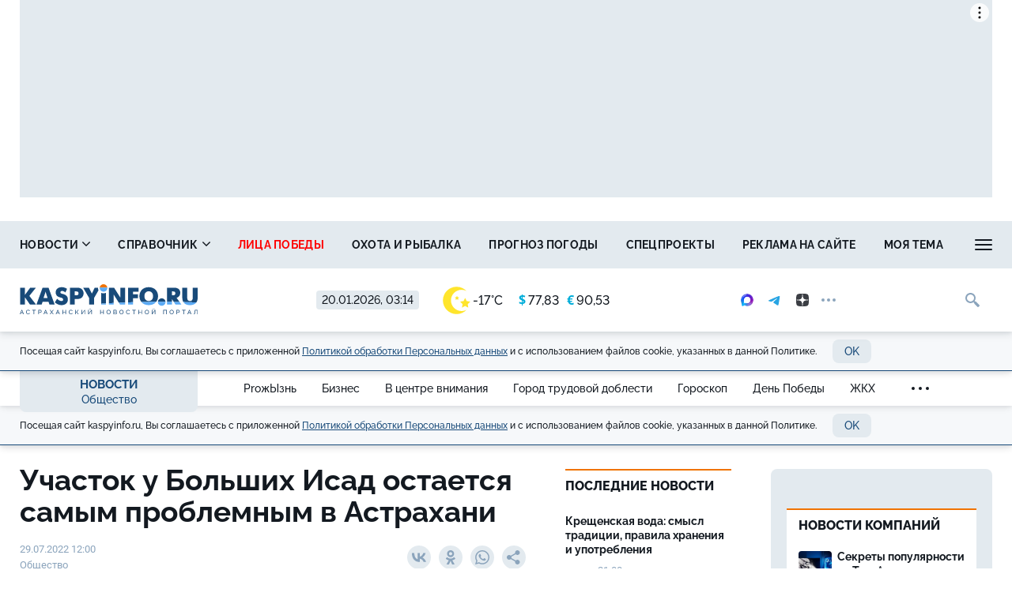

--- FILE ---
content_type: text/html; charset=UTF-8
request_url: https://kaspyinfo.ru/news/gorod/79438
body_size: 17658
content:
<!DOCTYPE html>
<!--[if lt IE 7 ]>
<html class="ie ie6" lang="en"> <![endif]-->
<!--[if IE 7 ]>
<html class="ie ie7" lang="en"> <![endif]-->
<!--[if IE 8 ]>
<html class="ie ie8" lang="en"> <![endif]-->
<!--[if (gte IE 9)|!(IE)]><!-->
<html lang="ru"
      prefix="og: http://ogp.me/ns# article: http://ogp.me/ns/article# profile: http://ogp.me/ns/profile# fb: http://ogp.me/ns/fb# video: http://ogp.me/ns/video#">
<!--<![endif]-->
<head>
                        <link href="https://kaspyinfo.ru/news/gorod/79438/amp" rel="amphtml"/>

                <meta name="google-site-verification" content="Q8HnF6jlzVceaJ_krMlCBYuG3Zh2EDmCpLgfCYtW_Qg"/>
    <meta name="yandex-verification" content="29733eddf5b428e7"/>
    <meta charset="utf-8"/>
    <meta property="og:title" content="Участок у Больших Исад остается самым проблемным в Астрахани "/>
    <meta property="og:type" content="website"/>
    <meta property="og:url" content="https://kaspyinfo.ru/news/gorod/79438"/>
    
    <meta property="og:description" content="В Астрахани с поверхности городских каналов в этом году собрали свыше 20 тонн мусора. Самым проблемн..."/>
    <meta property="og:locale" content="ru_RU"/>
    <meta property="og:image" content="https://kaspyinfo.ru/themes/default/front/img/default_photo.jpg"/>
    <script>window.yaContextCb = window.yaContextCb || []</script>
<script src="https://yandex.ru/ads/system/context.js"  async></script>
    <meta http-equiv="x-dns-prefetch-control" content="on">
    <link rel="dns-prefetch" href="https://an.yandex.ru/">
    <link rel="dns-prefetch" href="https://ads.adfox.ru/">
    <link rel="dns-prefetch" href="http://counter.yadro.ru/">
    <link rel="dns-prefetch" href="https://mc.yandex.ru/">
    <link rel="dns-prefetch" href="https://yastatic.net/">
    <link rel="dns-prefetch" href="http://mediametrics.ru/">
    <link rel="dns-prefetch" href="https://vk.com/">
    <link rel="dns-prefetch" href="https://ok.ru/">
    
    <link rel="dns-prefetch" href="https://connect.ok.ru/">
    <link rel="dns-prefetch" href="https://st.yandexadexchange.net/">
    <link rel="dns-prefetch" href="https://www.google-analytics.com/">
    <link rel="preconnect" href="https://an.yandex.ru/" crossorigin>
    <link rel="preconnect" href="https://ads.adfox.ru/" crossorigin>
    <link rel="preconnect" href="http://counter.yadro.ru/" crossorigin>
    <link rel="preconnect" href="https://mc.yandex.ru/" crossorigin>
    <link rel="preconnect" href="https://yastatic.net/" crossorigin>
    <link rel="preconnect" href="http://mediametrics.ru/" crossorigin>
    <link rel="preconnect" href="https://vk.com/" crossorigin>
    
    <link rel="preconnect" href="https://connect.ok.ru/" crossorigin>
    <link rel="preconnect" href="https://connect.mail.ru/" crossorigin>
    <link rel="preconnect" href="https://st.yandexadexchange.net/" crossorigin>
    <link rel="preconnect" href="https://www.google-analytics.com/" crossorigin>
    <meta property="article:published_time" content="29.07.2022 12:00"/>
    <meta property="article:tag" content="астрахань, городские каналы"/>
    <title>Участок у Больших Исад остается самым проблемным в Астрахани </title>
    <meta name="description" content="В Астрахани с поверхности городских каналов в этом году собрали свыше 20 тонн мусора. Самым проблемн..."/>
    <meta name="keywords" content="астрахань, городские каналы"/>
    <meta name="_token" content="GBfiK1O6OZti4Y7VDCZehwNejB9PLnzaZrbljEmY"/>
    <meta name="csrf-token" content="GBfiK1O6OZti4Y7VDCZehwNejB9PLnzaZrbljEmY">
    <meta name="user_id" content="0">
    <link rel="apple-touch-icon" sizes="180x180" href="https://kaspyinfo.ru/themes/default/front/favicon/apple-touch-icon.png">
    <link rel="icon" type="image/png" sizes="32x32" href="https://kaspyinfo.ru/themes/default/front/favicon/favicon-32x32.png">
    <link rel="icon" type="image/png" sizes="16x16" href="https://kaspyinfo.ru/themes/default/front/favicon/favicon-16x16.png">
    <link rel="manifest" href="https://kaspyinfo.ru/themes/default/front/favicon/manifest.json">
    <link rel="mask-icon" href="https://kaspyinfo.ru/themes/default/front/favicon/safari-pinned-tab.svg" color="#5bbad5">
    <meta name="msapplication-TileColor" content="#ffffff">
    <meta name="theme-color" content="#ffffff">
    <meta http-equiv="X-UA-Compatible" content="IE=edge"/>
    <meta name="viewport" content="width=device-width, initial-scale=1, maximum-scale=5"/>

    
                            <link rel="stylesheet" href="/css/moe.css?id=d4ade0a935336bbf86f9"/>
                <link rel="stylesheet" href="https://kaspyinfo.ru/themes/default/front/css/content-style.css?ver=1768864496"/>
    

    
</head>
<body class="">

    <div class="inTop hidden-xs">
        <span><p class="top"></p></span>
    </div>
            <section class="container container-ad1">
            <div id="header_baner" style="width: auto">
                <!--Тип баннера: AD1-1230-->
<div id="adfox_172363917321659771"></div>
<script>
    window.yaContextCb.push(()=>{
        Ya.adfoxCode.create({
            ownerId: 262158,
            containerId: 'adfox_172363917321659771',
            params: {
                p1: 'coafx',
                p2: 'hbya'
            }
       },
    ['desktop', 'tablet'], // states
    {
      tabletWidth: 1230,
      phoneWidth: 480,
      isAutoReloads: false
    })
  })
</script>
            </div>
        </section>
        
    <header class="main-header-2020 hidden-xs">
    <div class="header-line-1">
        <div class="header-line-1-add-back"></div>
        <div class="header-line-1-back"></div>
        <div class="container">
            <div class="container-in">
                <div class="header-line-add">
                    <div class="header-line-add-in">
                        <a class="header-logo-2020" href="/">
                            <img src="/themes/default/front/img/logo.svg">
                        </a>

                        

                        <div class="vue-code current-inf">
                            <div class="current-date">20.01.2026, 03:14</div>
                            <div class="h_inf">
                                <weather-and-valute></weather-and-valute>
                                
                            </div>
                        </div>
                        <div class="social-media-block visible-lg">
    <noindex>
        <div class="social-media-buttons">
                            <a href="https://max.ru/kaspyinfo" rel="nofollow noreferrer" target="_blank" class="soc-button">
                    <img src="https://kaspy.moedev.ru/themes/default/front/img/max-100x100-color-optim.svg" alt="Солнечный" class="svg-icon soc-max">
                </a>
                                        <a href="https://t.me/kaspyinfo" rel="nofollow noreferrer" target="_blank" class="soc-button">
                    <svg class="svg-icon soc-telegram">
                        <use xlink:href="/themes/default/front/img/svg-sprite.svg?ver=310124#soc-telegram"></use>
                    </svg>
                </a>
                                        <a href="https://zen.yandex.ru/kaspyinfo.ru" rel="nofollow noreferrer" target="_blank" class="soc-button">
                    <svg class="svg-icon soc-zen">
                        <use xlink:href="/themes/default/front/img/svg-sprite.svg?ver=310124#soc-zen"></use>
                    </svg>
                </a>
                        <div class="soc-in-menu-more dropdown">
                <div class="soc-button dots" data-toggle="dropdown" aria-haspopup="true" aria-expanded="false">
                    <span class="dot"></span>
                    <span class="dot"></span>
                    <span class="dot"></span>
                </div>
                <a rel="nofollow noreferrer" class="soc-button soc-button-close">
                    <svg class="svg-icon soc-close">
                        <use xlink:href="/themes/default/front/img/svg-sprite.svg?ver=310124#close"></use>
                    </svg>
                </a>
                <div class="dropdown-menu">
                                            <a href="https://vk.com/kaspyinfo_astrakhan" rel="nofollow noreferrer" target="_blank" class="soc-button">
                            <svg class="svg-icon soc-vk">
                                <use xlink:href="/themes/default/front/img/svg-sprite.svg?ver=310124#soc-vk"></use>
                            </svg>
                        </a>
                                                                <a href="https://ok.ru/kaspyinfo" rel="nofollow noreferrer" target="_blank" class="soc-button">
                            <svg class="svg-icon soc-ok">
                                <use xlink:href="/themes/default/front/img/svg-sprite.svg?ver=310124#soc-ok"></use>
                            </svg>
                        </a>
                                                                <a href="https://www.youtube.com/channel/UCKqekeuR8RTBsuLHRXdjO-A?view_as=subscriber" rel="nofollow noreferrer" target="_blank" class="soc-button">
                            <svg class="svg-icon soc-youtube">
                                <use xlink:href="/themes/default/front/img/svg-sprite.svg?ver=310124#soc-youtube"></use>
                            </svg>
                        </a>
                                        
                </div>
            </div>
        </div>
    </noindex>
</div>

                        <div class="in-top">
                            <div class="greedy-nav-fixed">
                                <a href="/search" class="search">
                                    
                                    <svg class="svg-icon">
                                        <use xlink:href="/themes/default/front/img/svg-sprite.svg?ver=310124#search"></use>
                                    </svg>
                                </a>
                            </div>
                        </div>
                    </div>
                </div>
                <div class="header-content header-content-normal noload">
                    
                    <nav class="greedy greedy-1 greedy-nav nav_wr_small">
                        <ul class="links links-1"> <li class="greedy-li nav_dropdown"> <a class="greedy-a" href="https://kaspyinfo.ru/news">Новости <svg class="svg-icon svg-chevron"> <use xlink:href="/themes/default/front/img/svg-sprite.svg?ver=310124#chevron-down-medium"></use> </svg> </a> <div class="dropdown-panel novosti_vse"> <div class="novosti_vse_head"> <a href="https://kaspyinfo.ru/news" class="all_novosi">Читать все новости</a> <div class="novosti_vse_top"> <div> <i><span class="icon-icon-moe-31"></span></i> <a href="https://kaspyinfo.ru/archive">Архив материалов</a> </div> </div> <div class="novosti_vse_photo_video"> <span class="icon-icon-moe-37"></span><a href="https://kaspyinfo.ru/photogallery">Фото</a> <span class="icon-icon-moe-33"></span><a href="https://kaspyinfo.ru/videogallery">Видео</a> </div> </div> <div class="novosti_vse_right_side"> <div class="novosti_vse_small_head">Рубрики</div> <div class="dropdown-panel-list"> <a href="https://kaspyinfo.ru/news/region">Регион</a> <a href="https://kaspyinfo.ru/news/gorod">Общество</a> <a href="https://kaspyinfo.ru/news/zhkh">ЖКХ</a> <a href="https://kaspyinfo.ru/news/pensii-i-posobiya">Пенсии и пособия</a> <a href="https://kaspyinfo.ru/news/nedvizhimost">Недвижимость</a> <a href="https://kaspyinfo.ru/news/proisshestviya-i-kriminal">Происшествия и криминал</a> <a href="https://kaspyinfo.ru/news/ohota-i-rybalka">Охота и рыбалка</a> <a href="https://kaspyinfo.ru/news/sad-i-ogorod">Сад и огород</a> <a href="https://kaspyinfo.ru/news/goroskop-1">Гороскоп</a> <a href="https://kaspyinfo.ru/news/ot-pervogo-lica">От первого лица</a> <a href="https://kaspyinfo.ru/news/novosti-kompaniy">Новости компаний</a> <a href="https://kaspyinfo.ru/news/novosti-partnerov">Новости партнёров</a> <a href="https://kaspyinfo.ru/news/nash-reportazh">Наш репортаж</a> <a href="https://kaspyinfo.ru/news/gorod-trudovoy-doblesti">Город трудовой доблести</a> <a href="https://kaspyinfo.ru/news/den-pobedy">День Победы</a> <a href="https://kaspyinfo.ru/news/v-centre-vnimaniya">В центре внимания</a> <a href="https://kaspyinfo.ru/news/religiya-1">Религия</a> <a href="https://kaspyinfo.ru/news/shoubiz">Шоубиз</a> <a href="https://kaspyinfo.ru/news/pandemiya">Пандемия</a> <a href="https://kaspyinfo.ru/news/ceny">Цены</a> <a href="https://kaspyinfo.ru/news/kriminal-1">Криминал</a> <a href="https://kaspyinfo.ru/news/pogoda">Погода</a> <a href="https://kaspyinfo.ru/news/prozhyzn">ProжЫзнь</a> <a href="https://kaspyinfo.ru/news/biznes">Бизнес</a> <a href="https://kaspyinfo.ru/news/ekonomika">Экономика</a> <a href="https://kaspyinfo.ru/news/politika">Политика</a> <a href="https://kaspyinfo.ru/news/proisshestviya">Происшествия</a> <a href="https://kaspyinfo.ru/news/transoprt">Транспорт</a> <a href="https://kaspyinfo.ru/news/obrazovanie">Образование</a> <a href="https://kaspyinfo.ru/news/kultura">Культура</a> <a href="https://kaspyinfo.ru/news/sport">Спорт</a> <a href="https://kaspyinfo.ru/news/zdorove">Здоровье</a> <a href="https://kaspyinfo.ru/news/otchety-balansy">Отчёты/балансы</a> </div> </div> </div> </li> <li class="greedy-li nav_dropdown greedy-li-guide"> <a class="greedy-a" href="https://kaspyinfo.ru/spravochnik">Справочник <svg class="svg-icon svg-chevron"> <use xlink:href="/themes/default/front/img/svg-sprite.svg?ver=310124#chevron-down-medium"></use> </svg> </a> <div class="dropdown-panel dropdown-panel-small"> <ul class="dropdown-panel-list"> <li class="greedy-li"><a class="greedy-a" href="https://kaspyinfo.ru/spravochnik/p-1-p">Авария в доме: куда звонить</a></li> <li class="greedy-li"><a class="greedy-a" href="https://kaspyinfo.ru/spravochnik/p-span-style-color-rgb-0-0-0-brodyachie-sobaki-kuda-zhalovatsya-span-p">Бродячие собаки: куда жаловаться</a></li> <li class="greedy-li"><a class="greedy-a" href="https://kaspyinfo.ru/spravochnik/p-span-style-color-rgb-0-0-0-zapisatsya-na-priem-k-vrachu-span-p">Записаться на прием к врачу</a></li> <li class="greedy-li"><a class="greedy-a" href="https://kaspyinfo.ru/spravochnik/p-vlast-gorod-p">Власть: город</a></li> <li class="greedy-li"><a class="greedy-a" href="https://kaspyinfo.ru/spravochnik/p-vlast-oblast-p">Власть: область</a></li> <li class="greedy-li"><a class="greedy-a" href="https://kaspyinfo.ru/spravochnik/p-zhkh-oplata-p">ЖКХ: оплата</a></li> <li class="greedy-li"><a class="greedy-a" href="https://kaspyinfo.ru/spravochnik/p-zhkh-tarify-p">Таблица тарифов ЖКХ 2025</a></li> <li class="greedy-li"><a class="greedy-a" href="https://kaspyinfo.ru/spravochnik/p-kamery-na-dorogah-p">Камеры на дорогах</a></li> <li class="greedy-li"><a class="greedy-a" href="https://kaspyinfo.ru/spravochnik/p-esli-mashinu-uvezli-na-evakuatore-p">Если машину увезли на эвакуаторе</a></li> <li class="greedy-li"><a class="greedy-a" href="https://kaspyinfo.ru/spravochnik/p-medicinskaya-pomoshch-p">Медицинская помощь</a></li> <li class="greedy-li"><a class="greedy-a" href="https://kaspyinfo.ru/spravochnik/p-kuda-pozhalovatsya-p">Куда пожаловаться</a></li> <li class="greedy-li"><a class="greedy-a" href="https://kaspyinfo.ru/spravochnik/p-ministerstva-p">Министерства</a></li> <li class="greedy-li"><a class="greedy-a" href="https://kaspyinfo.ru/spravochnik/p-socialnyy-fond-p">Социальный фонд</a></li> <li class="greedy-li"><a class="greedy-a" href="https://kaspyinfo.ru/spravochnik/p-policiya-p">Полиция</a></li> <li class="greedy-li"><a class="greedy-a" href="https://kaspyinfo.ru/spravochnik/p-prezident-rf-p">Президент РФ</a></li> <li class="greedy-li"><a class="greedy-a" href="https://kaspyinfo.ru/spravochnik/p-prokuratura-p">Прокуратура</a></li> <li class="greedy-li"><a class="greedy-a" href="https://kaspyinfo.ru/spravochnik/p-putevka-v-sanatoriy-kak-oformit-p">Путевка в санаторий: как оформить</a></li> <li class="greedy-li"><a class="greedy-a" href="https://kaspyinfo.ru/spravochnik/p-centry-socpodderzhki-p">Центры соцподдержки</a></li> <li class="greedy-li"><a class="greedy-a" href="https://kaspyinfo.ru/spravochnik/p-kuda-zvonit-esli-est-voprosy-po-otopleniyu-p">Куда звонить, если есть вопросы по отоплению</a></li> <li class="greedy-li"><a class="greedy-a" href="https://kaspyinfo.ru/spravochnik/p-orvi-nbsp-ili-kovid-chto-nuzhno-delat-esli-u-nbsp-vas-simptomy-virusnoy-infekcii-nbsp-p">ОРВИ&nbsp;или ковид? Что нужно делать, если у&nbsp;вас симптомы вирусной инфекции&nbsp;</a></li> </ul> </div> </li> <li class="greedy-li"><a class="greedy-a " style=color:red; href="https://kaspyinfo.ru/special/cards/lica-pobedy">Лица победы</a></li> <li class="greedy-li"><a class="greedy-a "  href="https://kaspyinfo.ru/news/ohota-i-rybalka">Охота и рыбалка</a></li> <li class="greedy-li"><a class="greedy-a "  href="https://kaspyinfo.ru/pogoda">Прогноз погоды</a></li> <li class="greedy-li"><a class="greedy-a "  href="https://kaspyinfo.ru/special">Спецпроекты</a></li> <li class="greedy-li"><a class="greedy-a "  href="https://kaspyinfo.ru/mediakit">Реклама на сайте</a></li> <li class="greedy-li"><a class="greedy-a "  href="https://kaspyinfo.ru/opinion">Моя тема</a></li> <li class="greedy-li"><a class="greedy-a "  href="https://kaspyinfo.ru/classified">Объявления</a></li> </ul> 
                        <ul class="links greedy-show-more">
                            <li class="greedy-li nav_dropdown">
                                <a class="greedy-btn greedy-a">
                                    <span class="greedy-sandwich-line"></span>
                                    <span class="greedy-sandwich-line"></span>
                                    <span class="greedy-sandwich-line"></span>
                                </a>
                                
                                <div class="dropdown-panel dropdown-panel-small">
                                    <ul class="hidden-links hidden-links-1 dropdown-panel-list"></ul>
                                    
                                </div>
                            </li>
                        </ul>
                    </nav>
                    
                </div>
                <div class="header-content header-content-fixed noload">
                    
                    <div class="greedy-nav-top-fixed">
                        
                                                    
                            <ul class="links greedy-visible">
                                <li class="greedy-li parent-rubric">
                                    <a href="https://kaspyinfo.ru/news" class="greedy-a">Новости</a>
                                    <div class="greedy-show-more nav_dropdown">
                                        <a class="greedy-btn greedy-a">
                                            <span class="greedy-sandwich-line"></span>
                                            <span class="greedy-sandwich-line"></span>
                                            <span class="greedy-sandwich-line"></span>
                                        </a>
                                        
                                        <div class="dropdown-panel dropdown-panel-small">
                                            <ul class="dropdown-panel-list">
    <li><a href="https://kaspyinfo.ru/news">Новости</a></li>
            <li><a class="" style=color:red; href="https://kaspyinfo.ru/special/cards/lica-pobedy">Лица победы</a></li>
            <li><a class=""  href="https://kaspyinfo.ru/news/ohota-i-rybalka">Охота и рыбалка</a></li>
            <li><a class=""  href="https://kaspyinfo.ru/pogoda">Прогноз погоды</a></li>
            <li><a class=""  href="https://kaspyinfo.ru/special">Спецпроекты</a></li>
            <li><a class=""  href="https://kaspyinfo.ru/mediakit">Реклама на сайте</a></li>
            <li><a class=""  href="https://kaspyinfo.ru/opinion">Моя тема</a></li>
            <li><a class=""  href="https://kaspyinfo.ru/classified">Объявления</a></li>
    </ul>

                                            
                                        </div>
                                    </div>
                                </li>
                                                                    <li class="greedy-li greedy-li-name-rubric nav_dropdown">
                                        <a class="greedy-a">Общество
                                                                                            <svg class="svg-icon svg-chevron">
                                                    <use xlink:href="/themes/default/front/img/svg-sprite.svg?ver=310124#chevron-down-medium"></use>
                                                </svg>
                                                                                    </a>
                                                                                    <div class="dropdown-panel dropdown-panel-extended">
                                                <ul class="dropdown-panel-list">
                                                                                                            <li>
                                                            <a href="https://kaspyinfo.ru/news/prozhyzn"
                                                               class=""
                                                            >ProжЫзнь</a>
                                                        </li>
                                                                                                            <li>
                                                            <a href="https://kaspyinfo.ru/news/biznes"
                                                               class=""
                                                            >Бизнес</a>
                                                        </li>
                                                                                                            <li>
                                                            <a href="https://kaspyinfo.ru/news/v-centre-vnimaniya"
                                                               class=""
                                                            >В центре внимания</a>
                                                        </li>
                                                                                                            <li>
                                                            <a href="https://kaspyinfo.ru/news/gorod-trudovoy-doblesti"
                                                               class=""
                                                            >Город трудовой доблести</a>
                                                        </li>
                                                                                                            <li>
                                                            <a href="https://kaspyinfo.ru/news/goroskop-1"
                                                               class=""
                                                            >Гороскоп</a>
                                                        </li>
                                                                                                            <li>
                                                            <a href="https://kaspyinfo.ru/news/den-pobedy"
                                                               class=""
                                                            >День Победы</a>
                                                        </li>
                                                                                                            <li>
                                                            <a href="https://kaspyinfo.ru/news/zhkh"
                                                               class=""
                                                            >ЖКХ</a>
                                                        </li>
                                                                                                            <li>
                                                            <a href="https://kaspyinfo.ru/news/zdorove"
                                                               class=""
                                                            >Здоровье</a>
                                                        </li>
                                                                                                            <li>
                                                            <a href="https://kaspyinfo.ru/news/kriminal-1"
                                                               class=""
                                                            >Криминал</a>
                                                        </li>
                                                                                                            <li>
                                                            <a href="https://kaspyinfo.ru/news/kultura"
                                                               class=""
                                                            >Культура</a>
                                                        </li>
                                                                                                            <li>
                                                            <a href="https://kaspyinfo.ru/news/nash-reportazh"
                                                               class=""
                                                            >Наш репортаж</a>
                                                        </li>
                                                                                                            <li>
                                                            <a href="https://kaspyinfo.ru/news/nedvizhimost"
                                                               class=""
                                                            >Недвижимость</a>
                                                        </li>
                                                                                                            <li>
                                                            <a href="https://kaspyinfo.ru/news/novosti-kompaniy"
                                                               class=""
                                                            >Новости компаний</a>
                                                        </li>
                                                                                                            <li>
                                                            <a href="https://kaspyinfo.ru/news/novosti-partnerov"
                                                               class=""
                                                            >Новости партнёров</a>
                                                        </li>
                                                                                                            <li>
                                                            <a href="https://kaspyinfo.ru/news/obrazovanie"
                                                               class=""
                                                            >Образование</a>
                                                        </li>
                                                                                                            <li>
                                                            <a href="https://kaspyinfo.ru/news/gorod"
                                                               class="active"
                                                            >Общество</a>
                                                        </li>
                                                                                                            <li>
                                                            <a href="https://kaspyinfo.ru/news/ot-pervogo-lica"
                                                               class=""
                                                            >От первого лица</a>
                                                        </li>
                                                                                                            <li>
                                                            <a href="https://kaspyinfo.ru/news/otchety-balansy"
                                                               class=""
                                                            >Отчёты/балансы</a>
                                                        </li>
                                                                                                            <li>
                                                            <a href="https://kaspyinfo.ru/news/ohota-i-rybalka"
                                                               class=""
                                                            >Охота и рыбалка</a>
                                                        </li>
                                                                                                            <li>
                                                            <a href="https://kaspyinfo.ru/news/pandemiya"
                                                               class=""
                                                            >Пандемия</a>
                                                        </li>
                                                                                                            <li>
                                                            <a href="https://kaspyinfo.ru/news/pensii-i-posobiya"
                                                               class=""
                                                            >Пенсии и пособия</a>
                                                        </li>
                                                                                                            <li>
                                                            <a href="https://kaspyinfo.ru/news/pogoda"
                                                               class=""
                                                            >Погода</a>
                                                        </li>
                                                                                                            <li>
                                                            <a href="https://kaspyinfo.ru/news/politika"
                                                               class=""
                                                            >Политика</a>
                                                        </li>
                                                                                                            <li>
                                                            <a href="https://kaspyinfo.ru/news/proisshestviya"
                                                               class=""
                                                            >Происшествия</a>
                                                        </li>
                                                                                                            <li>
                                                            <a href="https://kaspyinfo.ru/news/proisshestviya-i-kriminal"
                                                               class=""
                                                            >Происшествия и криминал</a>
                                                        </li>
                                                                                                            <li>
                                                            <a href="https://kaspyinfo.ru/news/region"
                                                               class=""
                                                            >Регион</a>
                                                        </li>
                                                                                                            <li>
                                                            <a href="https://kaspyinfo.ru/news/religiya-1"
                                                               class=""
                                                            >Религия</a>
                                                        </li>
                                                                                                            <li>
                                                            <a href="https://kaspyinfo.ru/news/sad-i-ogorod"
                                                               class=""
                                                            >Сад и огород</a>
                                                        </li>
                                                                                                            <li>
                                                            <a href="https://kaspyinfo.ru/news/sport"
                                                               class=""
                                                            >Спорт</a>
                                                        </li>
                                                                                                            <li>
                                                            <a href="https://kaspyinfo.ru/news/transoprt"
                                                               class=""
                                                            >Транспорт</a>
                                                        </li>
                                                                                                            <li>
                                                            <a href="https://kaspyinfo.ru/news/ceny"
                                                               class=""
                                                            >Цены</a>
                                                        </li>
                                                                                                            <li>
                                                            <a href="https://kaspyinfo.ru/news/shoubiz"
                                                               class=""
                                                            >Шоубиз</a>
                                                        </li>
                                                                                                            <li>
                                                            <a href="https://kaspyinfo.ru/news/ekonomika"
                                                               class=""
                                                            >Экономика</a>
                                                        </li>
                                                                                                    </ul>
                                            </div>
                                                                            </li>
                                                                
                                                                                                    
                                    <nav class="greedy greedy-4">
                                        <ul class="links links-4">
                                                                                    </ul>
                                        <ul class="links greedy-show-more">
                                            <li class="greedy-li nav_dropdown">
                                                <a class="greedy-btn greedy-a">
                                                    <span class="greedy-dot"></span>
                                                    <span class="greedy-dot"></span>
                                                    <span class="greedy-dot"></span>
                                                </a>
                                                <div class="dropdown-panel dropdown-panel-small">
                                                    <ul class="hidden-links hidden-links-4 dropdown-panel-list"></ul>
                                                </div>
                                            </li>
                                        </ul>
                                    </nav>
                                                            </ul>
                                                
                    </div>
                    
                </div>
            </div>
        </div>
    </div>
    <div class="cookie-container">
    <div class="container">
        <div class="row">
            <div class="col-xs-12">
                <div class="cookie-plate">
                    <div>
                        Посещая сайт kaspyinfo.ru, Вы соглашаетесь с&nbsp;приложенной <a href="/privacy_policy" target="blank">Политикой обработки Персональных данных</a> и&nbsp;с&nbsp;использованием
                        файлов cookie,
                        указанных в&nbsp;данной Политике.
                    </div>
                    <button class="button button-light cookie_btn">OK</button>
                </div>
            </div>
        </div>
    </div>
</div></header>
    

                <div class="header-line-2 hidden-xs">
            <div class="container">
                <div class="container-in">
                    <div class="header-line-2-logo-rubric">
                        <a href="/news">Новости</a>
                        <a class="header-line-2-current-rubric"
                           href="https://kaspyinfo.ru/news/gorod">
                            Общество
                        </a>
                    </div>
                    <nav class="greedy greedy-2 noload">
                        <ul class="links links-2">
                                                            <li>
                                    <a href="https://kaspyinfo.ru/news/prozhyzn">
                                        <span>ProжЫзнь</span></a>
                                </li>
                                                            <li>
                                    <a href="https://kaspyinfo.ru/news/biznes">
                                        <span>Бизнес</span></a>
                                </li>
                                                            <li>
                                    <a href="https://kaspyinfo.ru/news/v-centre-vnimaniya">
                                        <span>В центре внимания</span></a>
                                </li>
                                                            <li>
                                    <a href="https://kaspyinfo.ru/news/gorod-trudovoy-doblesti">
                                        <span>Город трудовой доблести</span></a>
                                </li>
                                                            <li>
                                    <a href="https://kaspyinfo.ru/news/goroskop-1">
                                        <span>Гороскоп</span></a>
                                </li>
                                                            <li>
                                    <a href="https://kaspyinfo.ru/news/den-pobedy">
                                        <span>День Победы</span></a>
                                </li>
                                                            <li>
                                    <a href="https://kaspyinfo.ru/news/zhkh">
                                        <span>ЖКХ</span></a>
                                </li>
                                                            <li>
                                    <a href="https://kaspyinfo.ru/news/zdorove">
                                        <span>Здоровье</span></a>
                                </li>
                                                            <li>
                                    <a href="https://kaspyinfo.ru/news/kriminal-1">
                                        <span>Криминал</span></a>
                                </li>
                                                            <li>
                                    <a href="https://kaspyinfo.ru/news/kultura">
                                        <span>Культура</span></a>
                                </li>
                                                            <li>
                                    <a href="https://kaspyinfo.ru/news/nash-reportazh">
                                        <span>Наш репортаж</span></a>
                                </li>
                                                            <li>
                                    <a href="https://kaspyinfo.ru/news/nedvizhimost">
                                        <span>Недвижимость</span></a>
                                </li>
                                                            <li>
                                    <a href="https://kaspyinfo.ru/news/novosti-kompaniy">
                                        <span>Новости компаний</span></a>
                                </li>
                                                            <li>
                                    <a href="https://kaspyinfo.ru/news/novosti-partnerov">
                                        <span>Новости партнёров</span></a>
                                </li>
                                                            <li>
                                    <a href="https://kaspyinfo.ru/news/obrazovanie">
                                        <span>Образование</span></a>
                                </li>
                                                            <li>
                                    <a href="https://kaspyinfo.ru/news/gorod">
                                        <span>Общество</span></a>
                                </li>
                                                            <li>
                                    <a href="https://kaspyinfo.ru/news/ot-pervogo-lica">
                                        <span>От первого лица</span></a>
                                </li>
                                                            <li>
                                    <a href="https://kaspyinfo.ru/news/otchety-balansy">
                                        <span>Отчёты/балансы</span></a>
                                </li>
                                                            <li>
                                    <a href="https://kaspyinfo.ru/news/ohota-i-rybalka">
                                        <span>Охота и рыбалка</span></a>
                                </li>
                                                            <li>
                                    <a href="https://kaspyinfo.ru/news/pandemiya">
                                        <span>Пандемия</span></a>
                                </li>
                                                            <li>
                                    <a href="https://kaspyinfo.ru/news/pensii-i-posobiya">
                                        <span>Пенсии и пособия</span></a>
                                </li>
                                                            <li>
                                    <a href="https://kaspyinfo.ru/news/pogoda">
                                        <span>Погода</span></a>
                                </li>
                                                            <li>
                                    <a href="https://kaspyinfo.ru/news/politika">
                                        <span>Политика</span></a>
                                </li>
                                                            <li>
                                    <a href="https://kaspyinfo.ru/news/proisshestviya">
                                        <span>Происшествия</span></a>
                                </li>
                                                            <li>
                                    <a href="https://kaspyinfo.ru/news/proisshestviya-i-kriminal">
                                        <span>Происшествия и криминал</span></a>
                                </li>
                                                            <li>
                                    <a href="https://kaspyinfo.ru/news/region">
                                        <span>Регион</span></a>
                                </li>
                                                            <li>
                                    <a href="https://kaspyinfo.ru/news/religiya-1">
                                        <span>Религия</span></a>
                                </li>
                                                            <li>
                                    <a href="https://kaspyinfo.ru/news/sad-i-ogorod">
                                        <span>Сад и огород</span></a>
                                </li>
                                                            <li>
                                    <a href="https://kaspyinfo.ru/news/sport">
                                        <span>Спорт</span></a>
                                </li>
                                                            <li>
                                    <a href="https://kaspyinfo.ru/news/transoprt">
                                        <span>Транспорт</span></a>
                                </li>
                                                            <li>
                                    <a href="https://kaspyinfo.ru/news/ceny">
                                        <span>Цены</span></a>
                                </li>
                                                            <li>
                                    <a href="https://kaspyinfo.ru/news/shoubiz">
                                        <span>Шоубиз</span></a>
                                </li>
                                                            <li>
                                    <a href="https://kaspyinfo.ru/news/ekonomika">
                                        <span>Экономика</span></a>
                                </li>
                                                    </ul>
                        <ul class="links greedy-show-more">
                            <li class="greedy-li nav_dropdown">
                                <a class="greedy-btn greedy-a">
                                    <span class="greedy-dot"></span>
                                    <span class="greedy-dot"></span>
                                    <span class="greedy-dot"></span>
                                </a>
                                <div class="dropdown-panel dropdown-panel-extended">
                                    <ul class="hidden-links hidden-links-2 dropdown-panel-list"></ul>
                                </div>
                            </li>
                        </ul>
                    </nav>
                </div>
            </div>
        </div>
        <div class="cookie-container">
    <div class="container">
        <div class="row">
            <div class="col-xs-12">
                <div class="cookie-plate">
                    <div>
                        Посещая сайт kaspyinfo.ru, Вы соглашаетесь с&nbsp;приложенной <a href="/privacy_policy" target="blank">Политикой обработки Персональных данных</a> и&nbsp;с&nbsp;использованием
                        файлов cookie,
                        указанных в&nbsp;данной Политике.
                    </div>
                    <button class="button button-light cookie_btn">OK</button>
                </div>
            </div>
        </div>
    </div>
</div>    
    <section class="srochno vue-code">
        <red-plashka :route="'showFrontMaterialMainNew'"></red-plashka>
            </section>

    <div class="container container-material main-section">
        <div class="row">
            <div class="col-xs-12">
                <div class="article-container">
                    <div id="article" class="article-col">
                        <div class="stat_centr_wr" itemprop="articleBody">
                            <h1 class="st-name" itemprop="headline">Участок у&nbsp;Больших Исад остается самым проблемным в&nbsp;Астрахани&nbsp;</h1>
                            <p class="style_subtitle"
                               itemprop="alternativeHeadline"></p>
                            <div class="inform_top_line inform_extended">
                                <div class="inform-el">
                                    <div class="inform-time-rubric">
                                        <span class="time">29.07.2022 12:00</span>
                                        <span class="rubric">Общество</span>
                                    </div>
                                    
                                </div>
                                <div class="social-top">
                                    <div class="social-likes">







    <div class="social-btn btn-vk vkontakte"
         data-social="vkontakte"
         data-social-name="count_like_vk">
        <svg class="svg-icon">
            <use xlink:href="/themes/default/front/img/svg-sprite.svg?ver=310125#soc-vk"></use>
        </svg>
    </div>
    <div class="social-btn btn-ok odnoklassniki"
         data-social="odnoklassniki"
         data-social-name="count_like_ok">
        <svg class="svg-icon">
            <use xlink:href="/themes/default/front/img/svg-sprite.svg?ver=310125#soc-ok"></use>
        </svg>
    </div>
    <div class="social-btn btn-whatsapp whatsapp"
         data-social="whatsapp"
         data-social-name="count_like_twitter">
        <svg class="svg-icon">
            <use xlink:href="/themes/default/front/img/svg-sprite.svg?ver=310125#soc-whatsapp"></use>
        </svg>
    </div>
    <div class="social-btn btn-telegram telegram soc-visibility"
         data-social="telegram"
         data-social-name="count_like_telegram">
        <svg class="svg-icon">
            <use xlink:href="/themes/default/front/img/svg-sprite.svg?ver=310125#soc-telegram"></use>
        </svg>
    </div>
    
    

    <div class="soc-in-menu-more dropdown">
        <div class="social-btn btn-share" data-toggle="dropdown"
             aria-haspopup="true" aria-expanded="false">
            <svg class="svg-icon">
                <use xlink:href="/themes/default/front/img/svg-sprite.svg?ver=310125#share"></use>
            </svg>
        </div>
        <div class="social-btn btn-close">
            <svg class="svg-icon">
                <use xlink:href="/themes/default/front/img/svg-sprite.svg?ver=310125#close"></use>
            </svg>
        </div>
        <div class="dropdown-menu">
            <div class="social-btn btn-vk vkontakte"
                 data-social="vkontakte"
                 data-social-name="count_like_vk">
                <svg class="svg-icon">
                    <use xlink:href="/themes/default/front/img/svg-sprite.svg?ver=310125#soc-vk"></use>
                </svg>
            </div>
            <div class="social-btn btn-ok odnoklassniki"
                 data-social="odnoklassniki"
                 data-social-name="count_like_ok">
                <svg class="svg-icon">
                    <use xlink:href="/themes/default/front/img/svg-sprite.svg?ver=310125#soc-ok"></use>
                </svg>
            </div>
            <div class="social-btn btn-whatsapp whatsapp"
                 data-social="whatsapp"
                 data-social-name="count_like_twitter">
                <svg class="svg-icon">
                    <use xlink:href="/themes/default/front/img/svg-sprite.svg?ver=310125#soc-whatsapp"></use>
                </svg>
            </div>
            <div class="social-btn btn-telegram telegram"
                 data-social="telegram"
                 data-social-name="count_like_telegram">
                <svg class="svg-icon">
                    <use xlink:href="/themes/default/front/img/svg-sprite.svg?ver=310125#soc-telegram"></use>
                </svg>
            </div>
            
            
        </div>
    </div>
</div>
                                </div>
                            </div>
                                                        <div class="read-outside-site">
                                <div class="read-outside-text">Читайте «КаспийИнфо» здесь:</div>
                                <div class="read-outside-icon-row">
                                    <div class="read-outside-icon">
                                        <a href="https://max.ru/kaspyinfo" rel="noreferrer nofollow" target="_blank"
                                           class="read-outside-link read-outside-max" title="yandex-max">
                                            <div class="read-outside-icon-back">
                                                <img
                                                    src="https://kaspy.moedev.ru/themes/default/front/img/max-100x100-color-optim.svg"
                                                    alt="Солнечный" class="svg-icon soc-max">
                                            </div>
                                            <span>MAX</span>
                                        </a>
                                        <a href="https://t.me/kaspyinfo" class="read-outside-link read-outside-telegram"
                                           title="Telegram" target="_blank">
                                            <div class="read-outside-icon-back">
                                                <svg class="svg-icon">
                                                    <use
                                                        xlink:href="/themes/default/front/img/svg-sprite.svg?ver=310124#soc-telegram"></use>
                                                </svg>
                                            </div>
                                            <span>Telegram</span>
                                        </a>
                                        <a href="https://dzen.ru/kaspyinfo.ru" rel="noreferrer nofollow" target="_blank"
                                           class="read-outside-link read-outside-zen" title="yandex-zen">
                                            <div class="read-outside-icon-back">
                                                <svg class="svg-icon">
                                                    <use
                                                        xlink:href="/themes/default/front/img/svg-sprite.svg?ver=310124#soc-zen"></use>
                                                </svg>
                                            </div>
                                            <span>Дзен</span>
                                        </a>
                                        <a href="https://yandex.ru/news/?favid=254070300" rel="noreferrer nofollow"
                                           target="_blank" class="read-outside-link read-outside-news"
                                           title="news-2022">
                                            <img src="/themes/default/front/img/news_2022.svg" loading="lazy" alt="">
                                            <span>Новости</span>
                                        </a>
                                    </div>
                                </div>
                            </div>
                                                        <!---------------- Начало текста ---------------------->
<div class="font_os app_in_text ">
            <p>В Астрахани с поверхности городских каналов в этом году собрали свыше 20 тонн мусора. Самым проблемным участком по-прежнему остается часть Кутума в районе Больших Исад. </p><p>За неделю в летний период из воды достают свыше одной тонны мусора. Всего с начала года специалисты уже собрали и утилизировали больше 22 тонн различных отходов.</p><div class="a-intext"><!-- Yandex.RTB R-A-168387-33 -->
<div id="yandex_rtb_R-A-168387-33"></div>
<script>
window.yaContextCb.push(()=>{
	Ya.Context.AdvManager.render({
                renderTo: 'yandex_rtb_R-A-168387-33',
		blockId: 'R-A-168387-33'
		
	})
})
</script></div><p>Самым проблемным участком по-прежнему остаётся отрезок Кутума, расположенный в районе рынка Большие Исады. "Из городских каналов достаем, к примеру, выброшенные велосипеды, предметы мебели, старую бытовую технику, строительный мусор. С поверхности воды собираем пакеты, бутылки, обертки и многое другое, - рассказал и.о. директора МБУ «Мосты и каналы» Евгений Шведов. – Ощущение, что некоторые астраханцы не видят разницы между городскими водоемами и мусорным ящиком. И это очень печально».</p>
    </div>

                        </div>
                        <div id="end_news"></div>
                        
                        <div class="down_stat_wr down_material_news flex-grow-1">
                                                                                    <div class="sticky">
                                <div class="vue-code reactions-box background-1 round-4 margin-bottom-5">
                                    <block-social-button :is-phone="0"
                                                         :is-user="0"
                                                         :model-type="'materials'"
                                                         :model-id="79438"/>
                                </div>
                                                                    <div class="d-flex justify-content-center share_comment-btn_block">
                                        <div
                                            style=""
                                            class="d-flex flex-column justify-content-center flex-grow-1 soc-author-block background-1 round-4 padding-15">
                                            <div class="social-down">
                                                <div class="social-likes">







    <div class="social-btn btn-vk vkontakte"
         data-social="vkontakte"
         data-social-name="count_like_vk">
        <svg class="svg-icon">
            <use xlink:href="/themes/default/front/img/svg-sprite.svg?ver=310125#soc-vk"></use>
        </svg>
    </div>
    <div class="social-btn btn-ok odnoklassniki"
         data-social="odnoklassniki"
         data-social-name="count_like_ok">
        <svg class="svg-icon">
            <use xlink:href="/themes/default/front/img/svg-sprite.svg?ver=310125#soc-ok"></use>
        </svg>
    </div>
    <div class="social-btn btn-whatsapp whatsapp"
         data-social="whatsapp"
         data-social-name="count_like_twitter">
        <svg class="svg-icon">
            <use xlink:href="/themes/default/front/img/svg-sprite.svg?ver=310125#soc-whatsapp"></use>
        </svg>
    </div>
    <div class="social-btn btn-telegram telegram soc-visibility"
         data-social="telegram"
         data-social-name="count_like_telegram">
        <svg class="svg-icon">
            <use xlink:href="/themes/default/front/img/svg-sprite.svg?ver=310125#soc-telegram"></use>
        </svg>
    </div>
    
    

    <div class="soc-in-menu-more dropdown">
        <div class="social-btn btn-share" data-toggle="dropdown"
             aria-haspopup="true" aria-expanded="false">
            <svg class="svg-icon">
                <use xlink:href="/themes/default/front/img/svg-sprite.svg?ver=310125#share"></use>
            </svg>
        </div>
        <div class="social-btn btn-close">
            <svg class="svg-icon">
                <use xlink:href="/themes/default/front/img/svg-sprite.svg?ver=310125#close"></use>
            </svg>
        </div>
        <div class="dropdown-menu">
            <div class="social-btn btn-vk vkontakte"
                 data-social="vkontakte"
                 data-social-name="count_like_vk">
                <svg class="svg-icon">
                    <use xlink:href="/themes/default/front/img/svg-sprite.svg?ver=310125#soc-vk"></use>
                </svg>
            </div>
            <div class="social-btn btn-ok odnoklassniki"
                 data-social="odnoklassniki"
                 data-social-name="count_like_ok">
                <svg class="svg-icon">
                    <use xlink:href="/themes/default/front/img/svg-sprite.svg?ver=310125#soc-ok"></use>
                </svg>
            </div>
            <div class="social-btn btn-whatsapp whatsapp"
                 data-social="whatsapp"
                 data-social-name="count_like_twitter">
                <svg class="svg-icon">
                    <use xlink:href="/themes/default/front/img/svg-sprite.svg?ver=310125#soc-whatsapp"></use>
                </svg>
            </div>
            <div class="social-btn btn-telegram telegram"
                 data-social="telegram"
                 data-social-name="count_like_telegram">
                <svg class="svg-icon">
                    <use xlink:href="/themes/default/front/img/svg-sprite.svg?ver=310125#soc-telegram"></use>
                </svg>
            </div>
            
            
        </div>
    </div>
</div>
                                            </div>
                                        </div>
                                                                                    <div
                                                class="d-flex justify-content-center flex-grow-1 com-btn com-down background-1 round-4 padding-15">

                                                <a href="https://speakroom.ru/news/79438"
                                                   class="comebt_butt button button-dark">
                                                    <svg class="svg-icon">
                                                        <use
                                                            xlink:href="/themes/default/front/img/svg-sprite.svg?ver=310124#comments"></use>
                                                    </svg>
                                                    <div>
                                                        Комментарии (3)</div>
                                                </a>

                                            </div>
                                                                            </div>
                                                                                                                                    <div class="down_material_add background-1 round-4 margin-top-5 padding-g-20">
                                        <div class="tags">
        <span>Теги:</span>
                                    <a href="https://kaspyinfo.ru/tag/show/astrahan">астрахань</a>,
                                                <a href="https://kaspyinfo.ru/tag/show/gorodskie-kanaly">городские каналы</a>
                        </div>

                                    </div>
                                                                <div class="context-news-container" itemprop="about" itemscope=""
         itemtype="https://schema.org/Thing" onclick="">
        <div class="h2-title margin-bottom-10">
            <a href="https://kaspyinfo.ru/news/gorod" class="context_mark">
                Читайте также
            </a>
        </div>
        <div class="context-news-rows">
                            <a href="/news/gorod/112153" class="context-news-row"
                   onclick="ym(25215092,'reachGoal','click_context_new');">
                    <div class="context-news-date">19.01 21:00</div>
                    <div class="context-news-title">Крещенская вода: смысл традиции, правила хранения и употребления</div>
                </a>
                            <a href="/news/gorod/112152" class="context-news-row"
                   onclick="ym(25215092,'reachGoal','click_context_new');">
                    <div class="context-news-date">19.01 18:00</div>
                    <div class="context-news-title">Сливочное масло стало лидером по снижению цены в начале 2026 года</div>
                </a>
                            <a href="/news/gorod/112157" class="context-news-row"
                   onclick="ym(25215092,'reachGoal','click_context_new');">
                    <div class="context-news-date">19.01 16:00</div>
                    <div class="context-news-title">Водительские права в смартфоне. МВД предлагает новый формат документов через Max</div>
                </a>
                            <a href="/news/gorod/112158" class="context-news-row"
                   onclick="ym(25215092,'reachGoal','click_context_new');">
                    <div class="context-news-date">19.01 15:00</div>
                    <div class="context-news-title">Индексацию материнского капитала значительно скорректировали</div>
                </a>
                            <a href="/news/gorod/112154" class="context-news-row"
                   onclick="ym(25215092,'reachGoal','click_context_new');">
                    <div class="context-news-date">19.01 11:00</div>
                    <div class="context-news-title">Мощная вспышка зарегистрирована на Солнце. Землю ожидают сильные магнитные бури </div>
                </a>
                    </div>
    </div>


                                <noindex>
                                    <div class="other-channels">
                                        <p><i><strong>Подписывайтесь и комментируйте «Каспийинфо» в </strong></i><a href="https://t.me/kaspyinfo" target="_blank" rel="noopener noreferrer"><i><strong>Telegram</strong></i></a><i><strong> и </strong></i><a href="https://max.ru/kaspyinfo" target="_blank" rel="noopener noreferrer"><i><strong>MAX</strong></i></a><i><strong>.</strong> </i>Cледите за главными новостями Астрахани и области в <a href="https://vk.com/kaspyinfo_astrakhan" target="_blank" rel="noopener noreferrer"><i><strong>«ВКонтакте»</strong></i></a> и <a href="https://ok.ru/kaspyinfo" target="_blank" rel="noopener noreferrer"><i><strong>«Одноклассниках»</strong></i></a>. А также ждём вас в<a href="https://news.google.com/publications/CAAqBwgKMJbYmgswweKyAw?ceid=RU:ru&amp;oc=3" target="_blank" rel="noopener noreferrer"> </a><a href="https://dzen.ru/kaspyinfo.ru" target="_blank" rel="noopener noreferrer"><i><strong>«Дзен»</strong></i></a>.</p>
                                        
                                    </div>
                                </noindex>
                                                                                                            <!--AD3-->
                                        <div class="margin-top-40">
                                            <hr class="orange-line margin-bottom-20">
                                            <div class="adv">
                                                <!-- AD3 -->

<!-- Yandex.RTB R-A-168387-37 -->
<div id="yandex_rtb_R-A-168387-37"></div>
<script>window.yaContextCb.push(()=>{
  Ya.Context.AdvManager.render({
    renderTo: 'yandex_rtb_R-A-168387-37',
    blockId: 'R-A-168387-37'
  })
})</script>


<!-- adwile.com а/б-тест -->
<div class="smi24__informer smi24__auto" data-smi-blockid="32501"></div>
<div class="smi24__informer smi24__auto" data-smi-blockid="32500"></div>
<script>(window.smiq = window.smiq || []).push({});</script>
                                            </div>
                                            <hr class="orange-line margin-top-20">
                                        </div>
                                                                                                                                    
                            </div>
                        </div>
                        
                        
                        
                        
                        
                        
                        
                        
                        
                    </div>

                    
                                            <div id="lenta-news" class="lenta-news-desktop col-fix-1 for-height hidden-xs hidden-sm">
                            <noindex>
                                <div class="theiaStickySidebar vue-code">
                                    <lenta-in-material></lenta-in-material>
                                </div>
                            </noindex>
                        </div>
                                        

                    
                    
                    <div class="article-col-right total-col-right for-height col-fix-1">
                        <div id="" class="height-100p">
                            <div class="height-100p">
                                <div class="background-1 round-4 height-100p">
                                                                            <div class="adv-col margin-top-20 margin-bottom-20">
                                            <div id="yandex_rtb_R-A-168387-36"></div>
<script>window.yaContextCb.push(()=>{
  Ya.Context.AdvManager.render({
    renderTo: 'yandex_rtb_R-A-168387-36',
    blockId: 'R-A-168387-36'
  })
})</script>
<div style="margin-bottom: 10px;"></div>
                                        </div>
                                                                        
                                                                        <div class="margin-bottom-20 vue-code">
                                        <block-news-company></block-news-company>
                                    </div>
                                    
                                </div>
                            </div>
                        </div>
                    </div>
                    
                    

                </div>
            </div>
        </div>
    </div>

                        <section id="yandex-advert" class="margin-top-30 hidden-xs">
                <div class="container">
                    <div class="row">
                        <div class="col-md-12">
                            <!-- Yandex Native Ads C-A-168387-32 -->
<div id="id-C-A-168387-32"></div>
<script>window.yaContextCb.push(()=>{
  Ya.Context.AdvManager.renderWidget({
    renderTo: 'id-C-A-168387-32',
    blockId: 'C-A-168387-32'
  })
})</script>
                        </div>
                    </div>
                </div>
            </section>
                
                        <div><!-- Yandex.RTB R-A-168387-59 -->
<script>
window.addEventListener("load", () => {
    const render = (imageId) => {
        window.yaContextCb.push(() => {
            Ya.Context.AdvManager.render({
                "renderTo": imageId,
                "blockId": "R-A-168387-59",
                "type": "inImage"
            })
        })
    }
    const renderInImage = (images) => {
        if (!images.length) {
            return
        }
        const image = images.shift()
        image.id = `yandex_rtb_R-A-168387-59-${Math.random().toString(16).slice(2)}`
        if (image.tagName === "IMG" && !image.complete) {
            image.addEventListener("load", () => {
                render(image.id)
            }, { once: true })
        } else {
            render(image.id)
        }
        renderInImage(images)
    }
    renderInImage(Array.from(document.querySelectorAll(".main-photo-single")))
}, { once: true })
</script></div>
            
<footer id="footer"> <section id="footer_main"> <div class="container"> <div class="row"> <div class="col-md-5"> <div class="raw-html-embed"><p class="footer_h3">Сетевое издание «Информационно-новостной портал «КаспийИнфо»</p></div><p>Свидетельство о регистрации ЭЛ № ФС 77 - 68109 от 21.12.2016, выдано Федеральной службой по надзору в сфере связи, информационных технологий и массовых коммуникаций</p><p>Учредитель: <strong>А.Н. Нечаев</strong></p><p>Главный редактор — <strong>А.Н. Нечаев</strong></p><p>Телефоны редакции: <strong>8 (8512) 48 18 14</strong></p><p>E-mail редакции: <a href="mailto:people@caspy.net">people@caspy.net</a></p><p><a href="https://kaspyinfo.ru/mediakit/">Реклама на сайте</a></p><p>почта: <a href="mailto:rocaspy@mail.ru">rocaspy@mail.ru</a></p><p>или по телефону: 8 (8512) 48-18-06</p> </div> <div class="col-md-4"> <p>Мнения авторов статей, опубликованных на&nbsp;портале «КаспийИнфо», материалов, размещённых в&nbsp;разделе «Моя&nbsp;тема», а&nbsp;также комментариев пользователей к&nbsp;материалам сайта могут не&nbsp;совпадать с&nbsp;позицией портала «КаспийИнфо».</p><div class="raw-html-embed"><p>Подписка на новости: <a href="https://kaspyinfo.ru/rss/"> <span class="rss">RSS</span></a></p> <noindex> <p>Товарный знак</p><img src="/themes/default/front/img/LogoCopyright.png" alt="" loading="lazy" width="240" height="28"> <p>зарегистрирован в Федеральной службе по интеллектуальной собственности 3 марта 2025 г. Свидетельство № 1089905.</p> </noindex></div> </div> <div class="col-md-3"> <ul><li><a href="/map">Карта сайта</a></li><li><a href="/news">Все новости</a></li><li>&nbsp;</li><li><a href="/privacy_policy"><u>Политика конфиденциальности и обработки персональных данных пользователей</u></a></li></ul><div class="raw-html-embed"><figure class="image"><img src="/themes/default/front/img/16+.png" alt="" loading="lazy" width="50" height="36"></figure></div> </div> </div> </div> </section> <section id="footer_bottom"> <div class="container"> <div class="row"> <div class="col-md-9"> <p>Все права защищены «Информационно-новостной портал «КаспийИнфо» 2007–2025. Любые материалы, размещенные на&nbsp;портале «КаспийИнфо» сотрудниками редакции, нештатными авторами и&nbsp;читателями, являются объектами авторского права. Права«КаспийИнфо» на&nbsp;указанные материалы охраняются законодательством о&nbsp;правах на&nbsp;результаты интеллектуальной деятельности. Полное или частичное использование материалов, размещенных на&nbsp;портале «КаспийИнфо», допускается только с&nbsp;письменного согласия редакции с&nbsp;указанием ссылки на&nbsp;источник. Все вопросы можно задать по&nbsp;адресу <a href="mailto:people@caspy.net">people@caspy.net</a>. В рубрике «От первого лица» публикуются сообщения в рамках контрактов об информационном сотрудничестве между редакцией «КаспийИнфо» и органами власти. Материалы рубрик «Новости партнёров» и «Новости компаний» публикуются в рамках договоров (соглашений) об информационном сотрудничестве и (или) являются рекламой. Партнёрский материал — это статья, подготовленная редакцией совместно с&nbsp;партнёром-рекламодателем, который заинтересован в&nbsp;теме материала, участвует в&nbsp;его создании и&nbsp;оплачивает размещение.</p> </div> <div class="col-md-3"> <div class="counts"> <!--LiveInternet informer--> <a href="https://www.liveinternet.ru/click;KaspyInfo.ru" target="_blank" rel="nofollow, noreferrer"   title="LiveInternet: показано число просмотров за 24 часа, посетителей за 24 часа и за сегодня"> <img id="licnt6CC4" width="88" height="31" style="border:0"         title="LiveInternet: показано число просмотров за 24 часа, посетителей за 24 часа и за сегодня"         src="[data-uri]"         alt=""/> </a> <!--/LiveInternet informer--> <!-- Yandex.Metrika informer --> <a href="https://metrika.yandex.ru/stat/?id=25215092&from=informer" target="_blank" rel="nofollow, noreferrer"   title="Яндекс.Метрика: данные за сегодня (просмотры, визиты и уникальные посетители)"><img        src="https://informer.yandex.ru/informer/25215092/3_0_FFFFFFFF_FFFFFFFF_0_pageviews"        style="width:88px; height:31px; border:0;" alt="Яндекс.Метрика"        title="Яндекс.Метрика: данные за сегодня (просмотры, визиты и уникальные посетители)"        class="ym-advanced-informer" data-cid="25215092" data-lang="ru"/></a> <!-- /Yandex.Metrika informer --> <!-- Rating@Mail.ru logo --> <a href="https://top.mail.ru/jump?from=2621233" target="_blank" rel="nofollow, noreferrer" title="Рейтинг@Mail.ru"> <img src="//top-fwz1.mail.ru/counter?id=2621233;t=616;l=1" style="border:0;" alt="Рейтинг@Mail.ru" class=""         width="68" height="31"> </a> <!-- //Rating@Mail.ru logo --> </div> <a href="https://moe-online.ru/webcenter" rel="noreferrer" class="dev" target="_blank" >Разработка&nbsp;портала: <span>Центр&nbsp;интернет&#8209;проектов&nbsp;«МОЁ!»</span></a> </div> </div> </div> </section> </footer> 


<!-- Yandex.Metrika counter -->
<script type="text/javascript"> (function (m, e, t, r, i, k, a) {
    m[i] = m[i] || function () {
        (m[i].a = m[i].a || []).push(arguments)
    };
    m[i].l = 1 * new Date();
    k = e.createElement(t), a = e.getElementsByTagName(t)[0], k.async = 1, k.src = r, a.parentNode.insertBefore(k, a)
})(window, document, "script", "https://mc.yandex.ru/metrika/tag.js", "ym");
ym(25215092, "init", {clickmap: true, trackLinks: true, accurateTrackBounce: true, webvisor: true}); </script>
<noscript>
    <div><img src="https://mc.yandex.ru/watch/25215092" style="position:absolute; left:-9999px;" alt=""/></div>
</noscript>
<!-- /Yandex.Metrika counter -->

<!-- Google tag (gtag.js) -->
<script async src="https://www.googletagmanager.com/gtag/js?id=G-Q1HC8L21HP"></script>
<script>
  window.dataLayer = window.dataLayer || [];
  function gtag(){dataLayer.push(arguments);}
  gtag('js', new Date());

  gtag('config', 'G-Q1HC8L21HP');
</script>

<!-- Rating@Mail.ru counter -->
<script>
    var _tmr = _tmr || [];
    _tmr.push({id: "2621233", type: "pageView", start: (new Date()).getTime()});
    (function (d, w) {
        var ts = d.createElement("script");
        ts.type = "text/javascript";
        ts.async = true;
        ts.src = (d.location.protocol == "https:" ? "https:" : "https:") + "//top-fwz1.mail.ru/js/code.js";
        var f = function () {
            var s = d.getElementsByTagName("script")[0];
            s.parentNode.insertBefore(ts, s);
        };
        if (w.opera == "[object Opera]") {
            d.addEventListener("DOMContentLoaded", f, false);
        } else {
            f();
        }
    })(document, window);
</script>
<!-- /Rating@Mail.ru counter -->

<!--LiveInternet counter-->
<script>(function (d, s) {
    d.getElementById("licnt6CC4").src =
        "https://counter.yadro.ru/hit?t14.6;r" + escape(d.referrer) +
        ((typeof (s) == "undefined") ? "" : ";s" + s.width + "*" + s.height + "*" +
            (s.colorDepth ? s.colorDepth : s.pixelDepth)) + ";u" + escape(d.URL) +
        ";h" + escape(d.title.substring(0, 150)) + ";" + Math.random()
})
(document, screen)
</script>
<!--/LiveInternet-->

        <script>
        window.addEventListener("loadFullJS", function () {
            let showCookieBanner = Cookies.get('show_cookie_banner');
            setTimeout(function () {
                if (showCookieBanner === undefined) {
                    $('.cookie-container').addClass('show-cookie');
                } else {
                    $('.cookie-container').remove(); // Удаляем баннер
                }
            }, 1);
            $('.cookie_btn').click(function () {
                Cookies.set('show_cookie_banner', true, {expires: 360});
                $('.cookie-container').remove(); // Удаляем баннер
            });
        });
    </script>
    <script>
        let advert_status = '1';

        function dynamicLoad(src, callback) {
            let script = document.createElement("script");
            script.type = "text/javascript";
            script.src = src;
            script.onload = () => callback(script);
            document.head.appendChild(script);
        }

        document.addEventListener("DOMContentLoaded", function () {
            dynamicLoad("/js/app.js?id=c4a2b498bd388acddb65", () => {
                //dynamicLoad("/themes/default/front/js/front.js?ver=1213", () => {
                //});
                var event = new Event('loadFullJS');
                window.dispatchEvent(event);
            });
        });
        if (advert_status == 1) {
            dynamicLoad("//yastatic.net/pcode/adfox/header-bidding.js", () => {
            });
            /*dynamicLoad("//getcode.adtech-digital.ru/kaspyinfo.js", () => {
            });*/
            /*dynamicLoad("//yastatic.net/pcode/adfox/loader.js", () => {
            });*/
            /*dynamicLoad("//0.code.cotsta.ru/dist/a.min.js", () => {
            });*/
            dynamicLoad("//jsn.24smi.net/smi.js", () => {
            });
        }
    </script>
    <script>
        window.addEventListener("loadFullJS", function () {
            // $(document).ready(function ($) {
            //     var downPanel = $('.lower_panel'),
            //         belowNavHeroContent = $('.sub-nav-hero'),
            //         downPanelHeight = downPanel.height();
            //     //set scrolling variables
            //     var scrolling = false,
            //         previousTop = 0,
            //         currentTop = 0,
            //         scrollDelta = 0,
            //         scrollOffset = 250;
            //     $(window).on('scroll', function () {
            //         if (!scrolling) {
            //             scrolling = true;
            //             (!window.requestAnimationFrame)
            //                 ? setTimeout(autoHideHeader, 1000)
            //                 : requestAnimationFrame(autoHideHeader);
            //         }
            //     });
            //     $(window).on('resize', function () {
            //         downPanelHeight = downPanel.height();
            //     });
            //
            //     function autoHideHeader() {
            //         var currentTop = $(window).scrollTop();
            //         (belowNavHeroContent.length > 0)
            //             ? checkStickyNavigation(currentTop) // secondary navigation below intro
            //             : checkSimpleNavigation(currentTop);
            //         previousTop = currentTop;
            //         scrolling = false;
            //     }
            //
            //     function checkSimpleNavigation(currentTop) {
            //         //there's no secondary nav or secondary nav is below primary nav
            //         var data = previousTop - currentTop;
            //         if (data < scrollDelta) {
            //             //if scrolling up...
            //             downPanel.addClass('is-hidden-down');
            //         } else {
            //             //if scrolling down...
            //             downPanel.removeClass('is-hidden-down');
            //         }
            //     }
            // });
            document.addEventListener('copy', (event) => {
                const pagelink = '\n\nИсточник: ' + `${document.location.href}` + ' © kaspyinfo.ru';
                event.clipboardData.setData('text', document.getSelection() + pagelink);
                event.preventDefault();
            });

        });
    </script>
            <script>
            window.addEventListener("loadFullJS", function () {
                function showHeader() {
                    $('.header-content').removeClass('noload');
                    $('.greedy.greedy-2').removeClass('noload');
                }

                $(function () {
                    var $nav = $('nav.greedy-nav');
                    var $btn = $('nav.greedy-1 .greedy-show-more');
                    var $vlinks = $('nav.greedy-nav .links-1');
                    var $hlinks = $('nav.greedy-nav .hidden-links-1');
                    var numOfItems = 0;
                    var totalSpace = 0;
                    var breakWidths = [];
                    // Get initial state
                    $vlinks.children().outerWidth(function (i, w) {
                        totalSpace += w;
                        numOfItems += 1;
                        breakWidths.push(totalSpace);
                    });

                    var availableSpace, numOfVisibleItems, requiredSpace;

                    function check() {

                        // Get instant state
                        availableSpace = $vlinks.width() - 5;
                        numOfVisibleItems = $vlinks.children().length;
                        requiredSpace = breakWidths[numOfVisibleItems - 1];

                        // // There is not enought space
                        if (requiredSpace > availableSpace) {
                            $vlinks.children().last().prependTo($hlinks);
                            numOfVisibleItems -= 1;
                            check();
                            // There is more than enough space
                        } else if (availableSpace > breakWidths[numOfVisibleItems]) {
                            $hlinks.children().first().appendTo($vlinks);
                            numOfVisibleItems += 1;
                        }
                        // // Update the button accordingly
                        $btn.attr("count", numOfItems - numOfVisibleItems);
                        if (numOfVisibleItems === numOfItems) {
                            $btn.addClass('hidden-btn');
                        } else $btn.removeClass('hidden-btn');

                    }

                    // Window listeners
                    $(window).resize(function () {
                        check();
                    });

                    //$btn.on('click', function() {
                    //  $hlinks.toggleClass('hidden-btn');
                    //});

                    check();

                });
                $(function () {

                    var $nav = $('nav.greedy-2');
                    var $btn = $('nav.greedy-2 .greedy-show-more');
                    var $vlinks = $('nav.greedy-2 .links-2');
                    var $hlinks = $('nav.greedy-2 .hidden-links-2');

                    var numOfItems = 0;
                    var totalSpace = 0;
                    var breakWidths = [];

                    // Get initial state
                    $vlinks.children().outerWidth(function (i, w) {
                        totalSpace += w;
                        numOfItems += 1;
                        breakWidths.push(totalSpace);
                    });

                    var availableSpace, numOfVisibleItems, requiredSpace;

                    function check() {

                        // Get instant state
                        availableSpace = $vlinks.width() - 5;
                        numOfVisibleItems = $vlinks.children().length;
                        requiredSpace = breakWidths[numOfVisibleItems - 1];

                        // There is not enought space
                        if (requiredSpace > availableSpace) {
                            $vlinks.children().last().prependTo($hlinks);
                            numOfVisibleItems -= 1;
                            check();
                            // There is more than enough space
                        } else if (availableSpace > breakWidths[numOfVisibleItems]) {
                            $hlinks.children().first().appendTo($vlinks);
                            numOfVisibleItems += 1;
                        } else {
                            showHeader();
                        }
                        // Update the button accordingly
                        $btn.attr("count", numOfItems - numOfVisibleItems);
                        if (numOfVisibleItems === numOfItems) {
                            $btn.addClass('hidden-btn');
                        } else $btn.removeClass('hidden-btn');

                    }

                    // Window listeners
                    $(window).resize(function () {
                        check();
                    });

                    //$btn.on('click', function() {
                    //  $hlinks.toggleClass('hidden');
                    //});

                    check();

                });
                $(function () {

                    var $nav = $('nav.greedy-3');
                    var $btn = $('nav.greedy-3 .greedy-show-more');
                    var $vlinks = $('nav.greedy-3 .links-3');
                    var $hlinks = $('nav.greedy-3 .hidden-links-3');

                    var numOfItems = 0;
                    var totalSpace = 0;
                    var breakWidths = [];

                    // Get initial state
                    $vlinks.children().outerWidth(function (i, w) {
                        totalSpace += w;
                        numOfItems += 1;
                        breakWidths.push(totalSpace);
                    });

                    var availableSpace, numOfVisibleItems, requiredSpace;

                    function check() {

                        // Get instant state
                        availableSpace = $vlinks.width() - 5;
                        numOfVisibleItems = $vlinks.children().length;
                        requiredSpace = breakWidths[numOfVisibleItems - 1];

                        // There is not enought space
                        if (requiredSpace > availableSpace) {
                            $vlinks.children().last().prependTo($hlinks);
                            numOfVisibleItems -= 1;
                            check();
                            // There is more than enough space
                        } else if (availableSpace > breakWidths[numOfVisibleItems]) {
                            $hlinks.children().first().appendTo($vlinks);
                            numOfVisibleItems += 1;
                        } else {
                            showHeader();
                        }
                        // Update the button accordingly
                        $btn.attr("count", numOfItems - numOfVisibleItems);
                        if (numOfVisibleItems === numOfItems) {
                            $btn.addClass('hidden-btn');
                        } else $btn.removeClass('hidden-btn');

                    }

                    // Window listeners
                    $(window).resize(function () {
                        check();
                    });

                    check();

                });
                $(function () {

                    var $nav = $('nav.greedy-4');
                    var $btn = $('nav.greedy-4 .greedy-show-more');
                    var $vlinks = $('nav.greedy-4 .links-4');
                    var $hlinks = $('nav.greedy-4 .hidden-links-4');

                    var numOfItems = 0;
                    var totalSpace = 0;
                    var breakWidths = [];

                    // Get initial state
                    $vlinks.children().outerWidth(function (i, w) {
                        totalSpace += w;
                        numOfItems += 1;
                        breakWidths.push(totalSpace);
                    });

                    var availableSpace, numOfVisibleItems, requiredSpace;

                    function check() {
                        // Get instant state
                        availableSpace = $vlinks.width() - 5;
                        numOfVisibleItems = $vlinks.children().length;
                        requiredSpace = breakWidths[numOfVisibleItems - 1];

                        // There is not enought space
                        if (requiredSpace > availableSpace) {
                            $vlinks.children().last().prependTo($hlinks);
                            numOfVisibleItems -= 1;
                            check();
                            // There is more than enough space
                        } else if (availableSpace > breakWidths[numOfVisibleItems]) {
                            $hlinks.children().first().appendTo($vlinks);
                            numOfVisibleItems += 1;
                        } else {
                            showHeader();
                        }
                        // Update the button accordingly
                        $btn.attr("count", numOfItems - numOfVisibleItems);
                        if (numOfVisibleItems === numOfItems) {
                            $btn.addClass('hidden-btn');
                        } else $btn.removeClass('hidden-btn');

                    }

                    // Window listeners
                    $(window).resize(function () {
                        check();
                    });

                    check();

                });

                dynamicLoad("/themes/default/front/js/hc-sticky.js", () => {
                    $('.main-header-2020').hcSticky({
                        top: -90,
                        onStart: function () {
                            $('.main-header-2020').addClass('fixed');
                            $('.greedy-1').removeClass('greedy_fadeIn');
                            $('.greedy-1').addClass('greedy_fadeOut');
                            $('.greedy-nav-top-fixed').addClass('greedy_fixed_fadeIn');
                        },
                        onStop: function () {
                            $('.current-inf').removeClass('fadeOutUp');
                            $('.header-line-add .btn-send-nn').removeClass('fadeOutUp');
                            $('.social-media-block').removeClass('fadeOutUp');
                            $('.greedy-nav-top-fixed').removeClass('greedy_fixed_fadeIn');
                            $('.greedy-1').removeClass('greedy_fadeOut');
                            $('.main-header-2020 .greedy-1').addClass('greedy_fadeIn');
                            $('.main-header-2020').removeClass('fixed');
                        }
                    });
                });
            });
        </script>
        
        <script type="application/ld+json">
        {
            "@context": "https://schema.org",
            "@type": "NewsArticle",
            "mainEntityOfPage": {
                "@type": "WebPage",
                "@id": "https://kaspyinfo.ru/news/gorod/79438"
            },
            "headline": "Участок у Больших Исад остается самым проблемным в Астрахани ",
            "alternativeHeadline": "",
            "author": [{"@type":"Person","name":"КаспийИнфо"}],
            "datePublished": "2022-07-29T12:00:47+04:00",
            "dateModified": "2022-07-29T12:00:47+04:00",
            "dateline": "Astrakhan, RU",
            "articleSection": "Общество",
            "publisher": {
                "@type": "Organization",
                "name": "КаспийИнфо",
                "logo": {
                    "@type": "ImageObject",
                    "url": "https://kaspyinfo.ru/push_logo.jpg"
                }
            },
            "image": {
            "@type": "ImageObject",
            "url": "/themes/default/front/img/default_photo.jpg"
            },
            "url": "https://kaspyinfo.ru/news/gorod/79438"
        }


    </script>
    <script type="application/ld+json">
        {
          "@context":"http://schema.org",
          "@type":"BreadcrumbList",
          "itemListElement":[
            {
              "@type":"ListItem",
              "position":1,
              "item":{
                  "@id":"https://kaspyinfo.ru/news/1",
                  "name":"Общество"}
            }]
        }


    </script>
    <script type="text/javascript">
        window.addEventListener("loadFullJS", function () {
            dynamicLoad("/themes/default/front/js/social_button/social.js", () => {
            });
            $('a[href^="#"], *[data-anchor^="#"]').on('click', function (e) {
                e.preventDefault();
                var t = 1000;
                var d = $(this).attr('data-anchor') ? $(this).attr('data-anchor') : $(this).attr('anchor');
                if (d != undefined) {
                    $('html,body').stop().animate({scrollTop: $(d).offset().top - 100}, t);
                }
            });
            var buttons_set = ["zoom", "slideShow", "thumbs", "close"];
            if (!window.matchMedia("(min-width: 768px)").matches) {
                buttons_set = ["zoom", "close"];
            }
            $().fancybox({
                buttons: buttons_set,
                selector: '.main_photo_height',
                thumbs: {
                    autoStart: window.matchMedia("(min-width: 768px)").matches ? true : false,
                },
                caption: function (instance, item) {
                    var title = $(this).attr('title') || '';
                    var subtitle = $(this).attr('subtitle') || '';
                    var url = $(this).data('full-image') || '';
                    return (title.length ? '<h6 class="fancybox-caption__body">' + title + '</h6>' : '')
                        + (subtitle.length ? '<p class="fancybox-caption__body">' + subtitle + '</p>' : '')
                        + (url.length ? '<a href="' + url + '" download>Скачать оригинал</a>' : '');
                }

            });
            $().fancybox({
                buttons: buttons_set,
                selector: '.gallery_section a.gallery-image',
                thumbs: {
                    autoStart: window.matchMedia("(min-width: 768px)").matches ? true : false,
                },
                caption: function (instance, item) {
                    var title = $(this).attr('title') || '';
                    var subtitle = $(this).attr('subtitle') || '';
                    return (title.length ? '<h6 class="fancybox-caption__body">' + title + '</h6>' : '') + (subtitle.length ? '<p class="fancybox-caption__body">' + subtitle + '</p>' : '');
                }
            });
            $('.font_os > p img, .photo_gor img, .font_os > figure > img').each(function () {
                $(this).wrap('<a href="' + $(this).attr('src') + '" data-fancybox />')
            });
            dynamicLoad("/themes/default/front/js/theia-sticky-sidebar.min.js", () => {
                $('.col-fix-1').theiaStickySidebar({additionalMarginTop: 80, additionalMarginBottom: 10});
            });
            $(document).on('submit', 'form', function (event) {
                event.preventDefault();
            });
            dynamicLoad("/themes/default/front/js/jquery.flexslider.js", () => {
                $('#chitaite_takge_new').flexslider({
                    animation: "slide",
                    slideshow: false,
                    animationLoop: true,
                    controlNav: false,
                    itemMargin: 20,
                    itemWidth: window.innerWidth > 1200 ? 250 : 250,
                    controlsContainer: $(".custom-controls-container-chit"),
                    customDirectionNav: $(".custom-navigation-chit div.carousel-button")
                });
            });
        });
    </script>



    </body>
</html>


--- FILE ---
content_type: text/html; charset=UTF-8
request_url: https://kaspyinfo.ru/vue/getWeatherAndValuteValue
body_size: 247
content:
{"weather":"<a href=\"\/pogoda\" title=\"\u041f\u043e\u0433\u043e\u0434\u0430 \u0432 \u0410\u0441\u0442\u0440\u0430\u0445\u0430\u043d\u0438\">\n                <img src=\"https:\/\/kaspyinfo.ru\/themes\/default\/front\/img\/weather\/33.svg\" alt=\"\u0421\u043e\u043b\u043d\u0435\u0447\u043d\u044b\u0439\" title=\"\u0421\u043e\u043b\u043d\u0435\u0447\u043d\u044b\u0439\" class=\"img-weather\">-17&deg;C<\/a>","valute":{"usd":"<span class=\"\u0441urrent-symbol\">&#36;<\/span><span>77,83","euro":"<span class=\"\u0441urrent-symbol\">&euro;<\/span><span>90,53"}}

--- FILE ---
content_type: image/svg+xml
request_url: https://kaspy.moedev.ru/themes/default/front/img/max-100x100-color-optim.svg
body_size: 18813
content:
<svg xmlns="http://www.w3.org/2000/svg" xmlns:xlink="http://www.w3.org/1999/xlink" xml:space="preserve" width="100" height="100" viewBox="-0.5 -0.5 100 100"><defs><path id="a" d="M50.574 99.002c-9.814 0-14.375-1.434-22.302-7.165-5.015 6.448-20.893 11.483-21.586 2.865 0-6.472-1.432-11.938-3.056-17.909C1.696 69.438-.5 61.247-.5 49.381-.5 21.038 22.756-.284 50.313-.284c27.578 0 49.188 22.373 49.188 49.929.091 27.128-21.798 49.212-48.927 49.357m.405-74.787C37.56 23.522 27.1 32.812 24.784 47.376c-1.91 12.058 1.48 26.744 4.371 27.508 1.384.335 4.871-2.481 7.043-4.657a24.84 24.84 0 0 0 12.13 4.321c13.904.671 25.785-9.915 26.72-23.805.542-13.919-10.164-25.709-24.069-26.505z"/></defs><clipPath id="b"><use xlink:href="#a" overflow="visible"/></clipPath><g clip-path="url(#b)"><image xlink:href="[data-uri] IGNIUk0AAHolAACAgQABBb8AAHtMAABWGQABIJMAADe8AAAXQ+hWC50AADNCSURBVHja5H15uGVX Vedv7b3POXd4U02pV5WEykBCQmYIYQgkQRIFbCeatkEBRWxt7cahu7+mbRv5UFE/tWlFUD9Ru6UF mnaARgaRoIQpJCFUZpJAKknN06tXb7jDGfZe/cfae599XyWpB6QC6vu+U/e+W/e+e+/+7bXWb42b mBnfzj9Nw2bhqDvz0CF7zsIRd/bCUfu0hQV75vJxN7+y7OYGK64/HrlCEQwBDMf19AyN+lNqZcMG dWRuo963cbPavXmLeWTLvH5o81azq9dXy9+u35e+3QAZjXhq9x570VcfqJ+/a1dz1d49zSVHj7iz hwPXtw2DHUAACAxNgFKAIgb5r6EIcNYBDmCWxwmAMYxOh9zsBr1v2+nm3qedk33p6RcUnz3znGzn zAZ95J87IAQgvvHKCm+89776mp0765ffd1/9kiOH3TnjsQMY0EoWmcDyCmZ/ARRuw/+BBSz/GBGg ALklhiIALoDKyHPC3EZ1+NwLis9ccmXnw8+4rPvJuU364D9LCWEG3fuV5uqbPlu99q676pcfOmTP sA17AGhi4eOiO44vXgsKeBIw8qgrD1IARHmpaoEG2Mn/bdyij1xwaecTz/2O/v8875LOp5Um908V kCgRoxFPfeGW+gdu/IfqJx54oHlhWTKMAohkQdn5nR52uRck8oucLj47eZz9rgcLaFFVBdCIoTwo hAQUYigt4GhFIALYOhQF4azzi5uv/q6pP7j8hVN/mRc0+qcCSARiOOKpT91Uv+7jf1f+zKO77TOC OmIWNYIJNcNx9wZ1RSAQJhfeOQ+AY4h9YcCK7ZDneFEMEuOBoSAp1NohrQCt5TKKRGoUcOa5+b3X fM/Mf7/yuqn3moyqf6yARCCcA914U/26D36kfNOuR+yFimRnctjhE+qE/W6FXygSlUPtbmcPgLPt xZbhGsA2Dmzb56wFBQg2hVtV5lWXVgEYhtEkwGj5FkoBZ19Q3Hb9D8699eLn9j/6jw2QCMbdX7Ev /PP/W/7KHfc01xHLjnM22AT58loBRsmXN7pdDO3Zk4LXU141uQZwzsE2gK0B2zBs7eCsSIlrBARn nUiTlz44UX+U2JdWlQU1xl6VyefRGjCGYIx8hCwDLn/R1Ptf+pqNv7h5W/bwtzsgFOz1cMRT7/2r 6i0f/tvqZ0cjzjINOMdgRxEI43dgbuSL5hmQacAYAUiplj2xEymwlmFrRtMwbA00tf+9FiBsI88L EhTui5QAYCeABJKARD16RqaIT1RhhpB5YFzD2LjVHHrpaze+6aobZv7ssVjjtwMgrVTcb6/+g/9V /t79D9orskwW0zmAQFDEyDSQGaDI2yuPgJBXHe2udi4BwoPQVA51Bf+YSMtaQNgynHNgmwDivOqK UtLeKiTqU7VSE0DJNEEbIMtINgsxnvOSmff8izds/vn+rD6WbshvJSATH+IvP1r//J/93+rXVgfc yTTDevWkSHZ9lgGdHOgWQMdfRU4ChmlpKNgD4Re5qRlVxWgqoCoFhLoEbO28mnKw3o6IYRfjL+C4 yMYCGQjOItDakgDOWr8l2BcBhpBlgMkImQGcZZx5XnH3v3zj1tef+YzO7U+GpHwzgEyoqHf8afX7 f/sPzWu1bnc2QXZ8ZhidnNDtAL0O0OuSAOKlQ2v54kE9WQtZ9IpR14y6ZFTJ1VSMuvK2o2mNO1yi plgAAQtAgS6LDZl0IFsmtwYU/3/R8KcqLAOyTGji9Aa99Io3nvZjF189/dffKpUVwTh0lM/8jXeV 7/vSXfaFuQGsFQZFIGSaUeSEbofR7xL6XQGj1/GqygBKI9JZZyEAVH7xK4dqzCjHjLJkVGMBp64c bD1pxMVWuEiLyUtDy7TQgsHc+iSpdFCqvhKqvMahNBrQERSC0oQ8J/eyN2z+2Rd874Z3fqsA4Uf2 8jPf+rvlBx96xJ1vNKNphMqKVADdHOj3gH6PMNUD+l1CrytgmCgVYmNELYlKKscO5ZgxHjmMxwJE 5QFpKoemYbjaG26XqKLHYFQn+CKJmgqUWgVpiMyLQJRITOpQBklRCSg5wWRCWG547eY3v/jVm371 GwXEfKNg3L/LXfHWd5R/s/8gn24MUNeBsxPyHOgWjKkeYbpPmO4B/b6orDwTMIJUNBaoK5EAAYEx GnkwRvKYAOI8q3JiK7x9iE5lkAoGVDDcSZwreO7K/0L+mygwmOAvr+rISbBywkK2z3No/17D5N9L wWSEG//syK846/KXvGbLLz0VgBAAfvBhd8Wbf6f8yOGjvF0poG4YDDF6RSZ2YrqvMNMHpvuEfl8M eZ61tsI5AbEsgXIsIIyGjNFQgGjBEFvSVK2RhxWPk5lBPlCY0lnHSYAxiXkpb2/ZAxEXnERSWInt kPBZ669MAMMSCXDOi4x/35odiAlZTviH9y682Rg1vvZVm37t66XF5usFY89Bd95b31V96PCCgNGk YORAvyNSMTMFTPeBqZ4Y8MCimBmNBaoqAOEwGjKGQ+cBETCCVIjxlisY7tbZCwvtHT2/OCpxAFMw nF9RahW2j9kLIGB5TAfjwiIV1IZE0QqOp9cgOPkoaHyIx+QKn3rP4bf1Z/WRK1829+5TISEEgI8t 8Wm//PvVh/Yeck9TWgwwGFCaUGRitKd7hJkpwkxf7EenCCrKq6da7MRoJGAMh4zhgDEaAqMRMB4J ULVnU2Iv0Dp4jiJtJdcuTnhMcaJSwFF9cfD2kaifcMuAS6SEicFMIjHJxg42KAScyf8NB8DGeBug 4KAywsf/8OC7ZjbpvedfNf3x9UrJuo16VaN48++VH/nCTnu98WCwAzQpFBnQ7wIzHozpvhjwTg5o I1/CNvKa8YgxHLEHQgAZDSGqyhvvwKRcZFHcGmZ/KU9TFbeGOhrrxIZEaeETn0/RU5/0OdK4mkp+ b+mwIB6Mf/TsFUF75pUXwr5mN5sjr/v1HddseVpx/3pAUeuluO/+q/q3vnCnuz7LCLUFmAlKKeQ5 0OsCU33C9BRhqg90u8I+yMeuyhIYjBjLK4zjy4zjS4zFJcbiErC4BBxfYiytACurjMFAACtLRlUz rGM4lpA6AitS8mW1956Nd9p08PR18BlaP4KC6qHJMH4IcoaAJMeQSxuywUT4BZEkyJO832UZzjq4 EM6p5HVLh+stf/M7+99TjlzvyZAQAsA33tL88NveXf85sRhwawEFQm68Ae8RZvpeTXXFlmivCpqa MS4R1dNgCFn0gUhJoLZ16cRw+wUhdnGHBwdN+7StjqHzVjIUWm88Gnjn2gRWZGQMlVLhIDmJh65T aVFJqjhIi39uDOcHuqzI02HvzeeEvKPgLOMF/3LTO1/6U9ve+M3YEDHih/i8P/iL5h0McXgty6fR GsgLkYZel9DtAkUhO5MZqJ3QWQGDMRgAgwGwOoDYjMCkEkfPWdltwoDILw4JCD4qrAkwSh5XkN8J BAVhORR3LwPWc1THgPP3rTcwwVl0k0kvYWEMpsDWCKwC5wrGCy0D82CQlxQGwJbgiGEJsMohKxRu /8ixf3/us6Y+ft5zpz/2jQLCzkG96y/q3z+8yBs1Ada/odFAngOdgtDtiH9R5B4MALW3F6MxMBoy Vj0QAw/GcASMRwKE0FmAnV9UAERKIsIehEwj3g+gaAVoSLpXJET53U7eSXSAIx/bEg+eG4AtkliX X1XXMjZCqppEVTITwM4begFFDP4kAwPk74ihF/ZlCdBKPsuN7z74rtMv7D6rN2MWvyGW9ZHPNf/2 5rvt9VkGlLXsGKUkDJ3nhE5HQMlyn+tg+GAgMB4Dg6EAsboioAyGjPFQPPGqcmhqsTHRa1YETQSj fFRYS/gl0wSjgSwAouQ5MS3LIkUqMFkHgJXofwuwU+DGgRt5P25IwFESIIQN2TSKKizYF8/FPHPz 7EuL/xP1Fafmmr33GBJnCraWzXrk4fFZn3//kbfc8JPbfu7rtiFHj/P2n/7N8s7Di7zZNuJvgGVh ujlhylPcqS6hk0lyCYCAUQLDIbA6YKyuMlZXvd0YOZTe0bNNG+JQYBifFBIAgNyw5EoMkIfHDQJY zmgsGI0DRmGhyDCwjXPOqsLVzSwcb1XMp7F1fYTMYsPgxjO3mmEbB1c7sGdybN0aA84T4ZQ2owhv K8RmBIZGSU6Fgs2JMS9CVihkBSHvqOY1v3X287ad37v965KQP/9E89YDC7xZqzZYqhS8dIiEGCNv 7gDUDaGxQFmKsR4MgJWBl4yBUNxyzJLH8GF5jWA8vQRooPC5kcIQ8kzAKQwjz9TezPBNvQ5/shq5 OzZt7u7Ryh7XTrvNWxgLCxaDsofVxQFYNd1cua2o9NNNx72ImvoG5ejZrla59eEXWxOcUbCVg1OA a0g2tvV+uktsUawy4kiTgj8TxJKYWq+eJRkHkhCPI8BpB6cVylVrPv++w7/6yrec9bJE3z0xIF/d 667421vtj+iMJBvHsnJaCcfOfMicVABDFrmsxFgPonSImgo+Rl3K88QIy+tFBYo0FJlcEpZnFBlh dsr8XZG5P26s+yQ5Ol4UDtWQQUTRQXMuVP/ExRs5xiPM6pHK4UYm+5Zer3eRHrlXZqb6Uc7UWU0F WONgtYLVDrYSQyy63zuSLi1BEk0EBAruXcRgg8hFiyI1AE5AgVeNDeAUI+8QHvri8ksfum3lZeeK w3hyP+T/fKr5b6tjZI45SgcRQRvh/UoTVDDgljGqGIMxY2XIWB4ASwPG8kB+H4wYw5JR1kDDbYRI qTbhk+eEogN0OoRuj9DpEnpdc+PGuez607Z0vqvX038BxvGQY/pGfhz0vY3Vbx3UfEUxxT/bnzaP drryXkVHriyXyxjy0ei2+oXSkL4TFYfUT5kIcLZR5+jb+ESaa8RPue2vj/wC84kycgIgD+x2V37u bvf9RgO+IhNQAGnRiUp5yWCgtkBZA6MSWBkxVobA8hBYGQIrI2BQMkaVQ9UEtSffjrx+NRmQF7IY nY5Ctwf0empxppv9pKbODZnRn+JoXJ+cH+f4uM7oHWaqf9X0hvz3Ol1CNwElLySzGUFRIXeS5FYc rwHjxGK9WEgRgREbZWsHpYE9d66+6JEvr1x/UkA+/AX7M4MSyjFLUNXLIHkgSImoNg6oGoh0lIzB SEBZHcn94ZgxngBD1J7SYnuyXIlkFIROh9DrA5nRt8wV+QsLlf3Rkw3EY/CZw51+8TNZr/juvKdE WjoKeSFhj5CqNRrRUSQfLUhBWQtMcErb0qPwHLSFFw3DVg53fGTh554QkH1H+dzP3eNeYQzQJJlP eAYBH5q2DqgsMK6BYQmsjhmrJWMwlt+HFaNsGLUlWB/uplDrlEHYRg4UhQDS6wP1OPvr0dHeDYrp vscydqeknNUBzqiPode/pt/PPlN0gaKjUBQKWa5ipYleA0qa+Ao5+pSdURIRRpJAQ6whc1AK2L1z 5Yajj46f+biA/P1O+5qFVe6HcDL7xQzvwCQg1VakY1wxRqUHoQRGFTCqPRguBZRE5WVA5hlaUQBF h9DtAwWy9+15sPuvm5pWniowUn+OoHdPT+mXm2n9N6YLLyXyWY2hmEsPYZMoCUnlZKu61oRv0vLX 1KY4YLzcZPfduPj6xwSkbpB/9l73KqXaEInz2YOYKWMxzJWTRR/VwKgGxjVhXAHjhlFZoHEcXx/U lPb1V1kuX7boEPpTQD0wH7vpY8XrD+5DE9QinnpM0FE0eN7SzA9eoPOPFj0g9yo1y6gFRbUV9UgM PLyBh/MpgbRIPAGplRKAvZTsunnpX9Vj1zsBkHsedVfvOsgXkAdE/j7FKIIDwbJEemsLlI2oLLkY pZX4VeMS26MRwYjBtgIoOkCvR1Cs7r/35uI1oyFV4xHwwP1CYdVTDEqdOTx4fw/7PrdxvP+ura8e GH1rtwcPCCLN175AO+bbGRM2I/JvJyHktlA88WkSA08Aju0Z79h3z+CaEwD5/H3uleOGW1uVqCxR YbLrG28/5GKUllE5eTyoKSfJapASVSWAtNLRETYzvu/m4jXLxynGdRYWCJ/5dI6m9hm8p6Amn8lh 00GLabWKB6/Yi+NnHF3ZvpK/Os9wOOuQgBJsiaE2XxJLXFNbkhp3gBxPhGJCmVOwJbAMVzns+uLS 9004hlWNzh0PuxuUkqzehP2AD5SyzzP7/EFj2UuEvxiIzIwEDOVD5Vr7ctFgP3oAlrNfmd+obp/f NJmzdo5wZMFgeoN9/PRBslPYAmQJsAS2EqNyIfPHeFyTxL6M5NzlMU5rFqELHZ9r4XYtufwnHy2y D6JxCF+KLMNqUUscbQnaYJZ4hD7qLG8ePPhWohD1v3MMYwh771h+aT12/ayjBgYAHjnMz9y7wE8P CSULhiOKtJNJPpOKThbQMKFh+IvRJGBAhbJMgta+jjcnMegFMF2ou+Y3m98+d8tjL5a1GtYSlK7b XHfUgwAKgu020D1GL3MYbKzhuhZFReANFm6VoYZAtSqbJaRC0loFC2DuUB9zyxtR4uwTPkMxwId6 /X3vc8XxH0JN4JrAWtQwWd8KwalK4jacH0L0LG48xcoJjsyItUSdKSMsH6jOWnhkdPH8Bf1bDADc vdtdO6hARATr4zWB7vIa1YUkL2K5pcc+3d2GpUNhmSavrkRCii7hoZ3ZL915gKonYlTMClvnM7zo +SyGfqOC6hEGMwa26zDWA5jpAlNdi4OdEq5n0SVGp8PorhKKJUZ9vEJv2WCh0hgOGKsrXrXC4VmH CVuOWbAaPqYcEoAp13/TPdMrLx/ndo5rAI1cpFrWGdVTsvvbSpe2NFZ5UMj5+Fcs7mPUQ4v996xe 2wLyqHsxk7dJFJgVxVKYWIsURfpEIBwBTASftJY8Rahm9/GvrAA6pL4wk+kP97atQ8VTjn26wdQz NKhjoFYbVBUBpq06mVBZREBoDFVAVjC2byJsmzIwoxH2Zhr7FhWuVITztw2A+ZN8AIW9q8PO7z9Y Df6ryVopaZRXiS7JcQdfxCfXKKgvn0ALhRixqiIJ0ZMCDj0weD4AmLJG59GjuFgpL95ok2sBAQl5 cHRSfQohahEH9oCIXg6NMFoDOkOUEJMBZ2zRv/Os75Ocz8kBAQ6dxVhZBvpez9B641n+eY0V0Dqa cdq0w3mbNKaOaRyoax/ifML8NrqZ+b1eTj81qrCBDeC0VKNAMZxvPIpVkT7DGG2L/73t4EqSX84B TkXpOfbw+NKmdF1z6DjvOLLCp4fIbfA5grqKBtCTOOc8AEjUVLhU3CCe7rJUYeSAzoF+Rz06y/qj zcp6alyBesaBC4ay9I3VWE6oQNlwCgpbpgkHm2XoddR4kMbBvtN/XY3cG5wP+7D26otCpVZaHdle iilpx2vLiMiXMgVKq4iweqR82vKB8hyzb5HPH1Scg1J2RXFxIyBBSxBgSUIiltgTgAQMtOpKZ2I/ TAaYHOiz+sBoiYbr3eH1RosnO5zl4LDRbUBxXKM27uSBAQXM8Ph9q9niG0RC/MYO9VtJwrD1SyiJ +LY9jWDyKoyDbYiGuR5as7S/PN8cPI5zG5csfBoqWUMTOVRxcquqmACnKKY7CT4qrAFlBBQvJbxt Rv+/vlpfUaUlxrE5K9/+yfTKCegyYeviERxcXICGPomrwjBafaHT7e6yhs4xSkARQHyBXcK20jIh 8l0AlOZ4E8M/4SxaxvKB8lyz/7g9m5Ma16iCEj9EkjIU6a9N7IYLxk1JzoREzKFNcmVAkdEjA1Zf Hrl14MFAtoGhOm1r+pMZJ1FGYerizdi/dwUZ6ZO/RvEYK/xZPcI51hdZOO9jhZw7JZ42IaWo3FbD EEct0tqS1mlcPlCea/YeHe9QupAOJOLo3LCve3VtVnLCblgV7InfLSFQ57OAKkO8WAHbt6pbX3AJ xrzORdtNwN5TNFPBscN8M4NtgzlRL3Rygzas3BcP6tGPaK+yHE2qLLRLB3JJ3yJjMjdCaUSYosMI AgZHyh1mcaS2EnFIWsYKC6aQj6D4uEgHteVOwXYkDIIUgUwqJYQ8Z9SNuunuh9cnHVBAvYOhvTQ+ 6YAA6EFhtgJKNN7kPjHbY7i7tG43oySuAigc6rR9BQ1F9U1oWRd5chSrYwL9ZSmYGB2rN5ulMc+S N1AIPRLJmwR8HZG3HZJ3ZmqNP/vCM0KbDVTG2xAjXvrSHN2xkvFJAWGWUp+tOJXZKYaGQrlR4XhW +wV84piXa3AgO0AjS+iGWJaKgddWZbUjPVIHsWVZSPK2qQ2hjDBebqbNsKJ+kBAx0pGzxSS9/B1f eu8NuKfQvtuYJKTg7QcZgtIMMiItOsPq7A7ao/t08mV2QEaAbsT5PCVwkFDS+X19FEpDrYP+WrjF ZapWleKu5NrbqG/KUyKd9TXIlPSZUPIByEtHBJCAZmR7poHuTJBnDjUXImOhRjx64xzUVBvrSovF SHuVlZFIiQayDh2aqeiIataXxaMO4PJTG+hVjuA6Y4z7S9CsT2pDHFOpVt0qMbYE6VBIVH3IeSiK 0tNKR6iIbGmvVN60aV4Cw1auMCDWTA4uFr+099JkJIh8zatviVxDXyMf0GsvgurRgfEmV/I6FbzO Cfnw1ALiGsaO79iE+QtnQO7kYQNbOz76v/fZ0WI90QoRbG4MNCKdRBRYF7Xh+mjMMRkFFrZhTDBK nh6AffUxe6PAUF5dqUgbmH3xsm6dxsj5AhBGwIABMsZR88g61YkF1DaAT7GEUEY48IlFHLlpZV0e uwNUXTZGKd+RNdFezYkRD0MSMDEhgpLeK4WUZbVNQATAgNi2psklEaqk65ESt5V8EkZ5hkCtB0kq UVkeFKUBFLRoC1qXmWYnJOBUJw2ZGEOlUdkOFKuTG3VwBzyapjWNQ6F5iJOKeCJMSElkXp7fTrZj UzrXyxmwbQJJjt1yJBf77R8qTqK3qHiycQUtINDtRT6FO8xosFpg3YBsLID5MVCfwiS60w7F6cCs MSelvQBQNnYjdvNUzAJ6KXGc9i3SJBDUtl2DqG2/C1QYqX0BdEalIa5KqFy8yAAEkmwdpWm3Nuob OXTC1eFtSAADGrAa2FZgfE6XsJ7xbMzAYeP7UE5d5haNYpRNA67X8UbEaEp7Bje2CNUm7cwUuR/j WaptcyOi2ORDNNmrGMcWxpAKI++qkVFuNIYqEr4QA+ptByolxVmsEGvxQz8GElnV8F01kiDOGfjq WXC3vGD9C3bOfuDc46dQQryt6qkO1lV2RMBquXy5sw6UdAJTMqyAJMQiC60ott0p5YsMadLRpIkJ REKViymzaly9OqBig/c9nG9jZRBJtop9TpLIgaCSWwkjh9B8cAphpLAhGPhGA2cuET3roXU2ajMw bMQbPmUS4oDhdgvSGTStD5HR/fULQj6YbCslikPvO7WLTPDtCm0oKYS2YiAyrBm1UY7uBrNgXLWy jJ4ChV5tinHc6L23r/KpuInWLpZMXcKyOLUjOVAuwBy/c32JJWZAnQH01KnTV65iNLbC1Hm8LgGp rZ0Z3ju6mkIRgU/Sk3OJh86titKhl4RA3q2nJNgLao19cCzBjP6WYo9x4+MLpFQS0EekwG1pn1RI E7m2Jok4RmwiXmoNKFJ7iWEfveXt6wBEOsewJQeoPIXqKldYvZkAynBSnUWMhfL4i8er5XZiXxRn Hci2w9BSNaS8h659hwBpsSWc+iEUwJPbQFSntxUPGS6PHVRaJZAFSsuxOd6X48nEAw9GktX3+WO0 BUuKIijOEIoSU5sPrk9lKQVMzfvqlVMUN6k7Iy8dJ+/lJyY88vDq63jRAXVbTxXtSFwjqdkiRdKv HlyAMK6D29gpvJEP/gp5wz+9rXjIDBb2Huw9QwUhaFVRiPUHhqAciJQfQ+HjN0n6lnyF/KSEBKbF c1Xv5ICwA6Y3AlO59CeeEg/dMXLXhWrcOprGgWUMn3F06fjLlZ/tGAvRUgkhmhzh5Ok+qbYKMxBT JNpdJT5L1tFu5vTOA8YOjh4gxakHkwTvg8pKJCTaGo7twVFH0iQYrEVl1Qabj246MQu5lorWAJpN wOZjp8p8EBrD2HWgxHlf0ciVbu3f43ymR9XhNzWq6UgBmq+jtU5yHr4rmZIqGx37aNhLByWiEap4 WhIUPP/e5mz/9Pbu1wzGC/sJVpiAFzkkMw8lhtWqLfLAKOJ2PkgKpA6gkCRyNIEdtroRuo7wuAOJ lQWa0wBXAKcy8q4s4diOBl/ctIQLD3RhHq+8kYFlHl++d3Hxh7BEcXpdUFfkAvtsGzylsEPorqgr rxSDvkpb3VVrb+AYG87u3Z319Yqplw/t4WZYklYFeXpGAQQVHB6OnU9BSsLv0RONYIqEsL/1KfHN usJG0tj3RFRUGxc4xyn90RbYTRYbkOPCG7vQcXBT6jg6dduF9/3umGzBVlr3nK/qDz2GRL6VW/vI dkbQPspNmk6YtxXzb96oBwlhBjY9Y+qLAGAW9n714Mby+FGVbTqdFNZmXrwd8X5JVFvyR9lXX4RG eiRXAMUpgIn6usPbUNC+x9z9Duj0AXSAp2oUvQGh7DscO2+EHdUG+a5JrezOuUf/45Fs9RoMCE3j YGP9si8I1D4JlRFUrqALBZ0pqIygDE3Q+Jh3DymKNcFHUyicdsnspyUtUK4s8XBhn8pMZAUn2BPV 0mEx/uxD6ywjXTViy1s06gEMRbAEoiGeroYAjU68UALoTsbFnoofYmB1psJhuwo8AGAngC8Du1eO vfj2mb2/yjWhrlkKy61IhyXAKQXWClwoqI6G6irorobuKuhcSWJOT87watO70YsQ1QZgar7Yt+Hc 3k4AUPVo1Y6PPvSAzowXIxVVT0jpxvF3KjHsmtuIrgqxKynFYEVRepySmrK8i2fNbAOm11yz80D/ dAEET/lZBIBqCOPZBsevFsfn6Pzggn+4+KH3NiXndS2qqnZttQ0rkmhEx4PQ09D9DKpnoLoaVPhx E4ra6h2smXqq2gvWYf6Kub/L+mYFAMxgMMBg7z07u1e88rVKh11OkzFkDy2HtGUMCQg7Y7UmI5NI iPW35RDPXjnqv1RC4BSAmY0AesBT3s6WGPpmA+Orzzx6zq3n7vnwqq23cUmwjYW1YcaLbDRps/BV NYWG7ijoQkNn5IMZvv+DkxKp6FwLGyPt41xG/t7pL9gYx8sak2UYH7z/LrgKSgfpkBdJmjY1Ri0l pkDrfJiAk5mFUG0hmSWgVgAsLnp5gdm+wdKGDtAxEn/cxcDHHZB9Cw/6yZzCMT287LPP3P2Xg7p8 Og0JTR3A8GRVMShTEjQ0BF0oZB0N0/G2QwkY3DiZ5i1BpZaBcuI8a5EyBjBzRnfPlkvFfohtUwaL u+/72unjpWVlOjOka6kmbyd+RcngyKZaPThhO1QbEI60l4CGgCXHW19yJl3+nE24KV2M2yzwwd1A 9q2QDCYYVnhkdvl77jCH/2RUNlswIjSNlXBVmN6gRZVHMDKFrKuRdZQk0/y5G9wIE4vTIGJfRlsi xZqAjECZgnOM7S/c9JdZT68mn0mp0cLe/fXi7gd1nvspDZ6+BhpLFGcUtpXEYtQpRjUpSVDJ65wS CbEEjBi4bZFPaJSv7Jqhn7IPTjk+SpzE3r0bFn/t5tMOfWh11GyxFaNqxIg3Tj43a8+kOhq6a2D6 GfIZg3zawExp6J6BymXXu1CuG9aLlLelFO2rVOKIhOSzWX32d572JxOfK8tyakaDerDnrp1ZkfuF VSAdDJMfykIAq1BYTVFSlE6mPOg2fhM7d5UUZ5MifPoofqByj73YTEDOoKkF+/bxqL5Twf0nKEyd CiAIhKqpX343Hf7MV/srv1ANWdUVUNXCphpfMgBDoJyguhq6l8FMGeQzBtlMhmzag+GNOPsAYmzR iB0BXiq0AhkVpcNaYP7ZGz45d1b/3onPVxQFmBlLX7v1ZplbqPyiJkcEqLZph9FOXEOqwrw9IdVm C1kBVhEa78F/ZYCLbj+OF60NT/go7/Smg+79nSP251cqd+G4sb9FG90XodzrlUKvrdn8BugttYP+ V1z1kq+tLP7NkeH4o8vD8tl1CVS1Q+176xu/wwUMBdUx0L0M2ZRGPqOReenQfQPdkdZcF2qeHeCY JjoIOLEZlJGAYhR0R+G8751/+wn+0ezsLAbLx7H80G23uPFSqTNTKNsIKC6ZGBCkRbW1DUiMOPSa 3z31dV5lNSRf9j378B+evxF/n0Z3MeZLzEH7R+Ohex4xQ1mGlusiw/Wfdmb5P6NU7yPDHyRH9zie qE7CCWWDSUYOBFSNO+/oyL50UVU/WI6aF9rKgioG1wxXMTjM7qKQgg1RW4XMyMTqvJCZV3khvyvP oNj6zmWXnIqRRL8pdFRpX0zobce2Kzd8etvlc586AZAsyzjrdNXgwEO7qqMPf9VsveBiVVfyB5xY I+bWoLuEBis60agHm0PxvgACAEYTPrmA737vfvz4D2/HHx+vMf2RR/gN4wP2LVnDc2UAo5FbYx20 ZRjHF2RU/3I2w2/Oa+xEjU8rSzvBvKtucBgNVolhYTmnime55K1V6c62jb10dzV4YTWwl9nSdlA7 oHLgmsEeEBmihjjtlLR40UZLO3SWKQ8EIc9bMOAAV4kHH6ixgELeZ2uLfkhTrFEjI+1uF73y9Lc9 5rysfr8PIkV2PBiv7Lr9ixt2XH6xGg2EAgdAnK9ejYFGPyaKWlCC6mKVNEWqNSD6yPDbHuI//NtD /EOHh9ixf+DO6YExtC5KhrIOupH7xjK0dcgswziX5Y6vyuCuaqAwHDUoV3moHUpllaubxqjGdWzj CtQMahy4caDaL34lGT+uWXLj8eglmfNIYZiaAYxRyDKFvAhTHSbBsBX7XJU/cMa1pISV7zFcKx2a YBvGOddt/n/bLp+98TFDOnVdM/mU1tL9X/js5ut//MfFjigop2IOWNSVvJHzTY0qjWFR4lSuCb+w omjkFANlw/qzR/jFOQMFA2MrEhEuAUOkQzcCSmMZmWM01sE4RhbVmusZy70AJFkH1QgY1DACMGIg GNRwzCZor5pAUoxgFKJU5JkMDchzUVfaiK9BXhqsk1Ma6tq1s4VDbigMuEcb9SAj+jnvq/Flrz7j Fx83xqa1Rr/fx2Clg+WHvnQrj46PdJZ1tbUREKLg5AgoisTHCIuuEjDSWFgAK4RRCACs5BGMbzip rexW1QRARFJUAy8h8sUzK1/c2BYg41ywNdCNS14rYAgo4b70l2tuj5yQ1gAS9eSHbuYpGIVXWcEL t4BrPBCVEzCidFC7Adkn7PzQnVBA2FSMy75/22/P7ejd+7iAzM/PY3l5mU2Wq/GBXV8b7fvKXdnZ Vz5XNxWIZboBWRelBErBegMfLOcJBj6RGKYko29lEptLpkY7DwhZ+MWUXaxte3qO9s+zDbcqwjo0 rlVpqgnqjkG1v20YykquRTFk1m80+n5koSa5DKEwykuFqKkweIYIQCNSUDfsJ6r6c0ycOIFpGTt5 tiH5dK+qLGPLBVP3Xvz9237jCaPQRISiKJDlBY2Wl5rlB2/5/GkXXP1cPdJSFRSoDIf+dQUi5ZkE xZ7sIDWxBimttvAxnvTAFTnazoPhEz/cyDBlFSbmpBNF47mF8jrrJcXaFgjdYFL1OUB7RqaCt6xl FG0WpMIoP3DTXzmQZzIrS2t/mGUjBruunJxjUslZJs4Ku0qr34QgUMwRBZJjClU/78d3/GTW1QM8 wQx4tX37dgbAWmuYzGD5K1+4SZGDNho606AwLMqfjMVawyklF4m0WO+RR4+eaIJ1pdV+FHrq4kgj To4rCqereYmwnsFYOeJCwuBOIrBhAE4j3nXdtP/nU96xzZuU9KyY3DOmrkbe0yj6Bp2+RjGl0ZnS 6EwpFD2DrKPF4fNte00DlKUfcVs6H5L388CoVeUImULviYtXrmAt47JXbv+VrRdOfx4nGchvrr32 WnzpS1/C3NwcD1eWMXz0rp1usLCs86kZ7SqJuBPJQpJICGvVOo4J53c+mhlVViAaa8FIB9u7dPhx MlcqTMn3Z9s6x6HSFU2YTp2eU+gkwmpCnsnbLE0EQ4RcAbki5IZQaEJh5PCZPJcZ9rlWcjSejq0B cjhZxWjGDvXYoSlFTYUxt3E4m/KNnaHYI/HFmtLh7Odv/NjlP7DtbWn+8HEBOf/887FlyxY0TYPe 9LRaXdi/b7zvgTuyZ1x9jWqsT6iodiiXB4QVtcEzmqTEKqG5yvnS/ROGerVlwhOtX6EIOXSvor0N NbCEyda4uDDpuYMg5AQUBORaAOkYQmHkMLKgpoINMbFcx6vGWuYi1mOHZuxgx84f0+dnlCTVtVJI TROVO0T+EMqzew++6Cd2vIHU+k6eNpdeeikuu+wyHo1GWFlZoWrluFt98JbPbLr0RdeosYICQfsz mSgA4mkV+3MgOM72aONSGqlktIUr5JKq+fQY7qTMUiWnpk0cJgxqc9H+rCnFBA0/nhyMjBm5YgFC EQoNFEoAKLRMyc4NIfdAhPlXgNgEtgxbyeFjtpSrKW08+8ofA+dJC8WqdvKSEk2uY3Q25Ivf8e/P flVvLjuIdR7oYg4cOIArr7wSt956K+bn5zFcWsDo4TtuVQSxI6FEMsaSBASnkjMc0A67DAXx5CUj HeilkmpxJFV/iNWQa45EjaeopUfXEQxLcsyAkBEhg0MGQgYgB6FQjEKJVAggYsBzz6pk/Ktv/0br 3IWzP2zl4uX8wTLskv6nNGwTwPAVc6GF3HR0+ZJ/d9arN5/d24mv5wwqYwzOOecczM3NYXl5mec2 bsbw8K473XB51eT9KcWNtyEhtU5RKuAdvsgmQpeEkzM64uDjifkfyXmC6VlRaA9sieX6vtC+PUNQ +vJMsA1KEls5FDJwBCNTStSVEokw3umLh9qTP5vXSy9bhqvlMBZXi2qS+8Kw2Kc5gySEvqWYAUTs eQYzQ2my1/3E015/5qUzn8DXefqn+cAHPgAA2LRpEy8vL9OWrduw/+Ch/e7Y/ofNGRdcooOzFRqA kuidC3Wp1A7KDI3zoRGSkynPiB1HSd1ElA5K6l59kM8F6RBarZWL54kYYmRMoqYAZETIAWSK5BSF JHcdqLeDzIR0HgjJ8E0O6ZdTFPzjrrVZbaKpbcGIYHinkB1DG9Vc9/ozf+y85214/zeSlFYhRfuK V7wCRVGg0+3S2advbTqDQ1+RPIdCCKVQyq5Um8SS0LzvY3eT556np6opX76vfBuYBvu6OoKGLLJu czlycEs4N4TYHz6fXLo9o1b7fgxK08jwQ9Z81UhVO5QVY1wyxqXDaOwwLh3GJaP0nrfQZ5ZBbjEc 0jZzSKBQQRk1UdjhGMg6enT9T+z44Quu3vi/13KOdUvIG9/YnsKTZRm/853vpINHDsIc+Nod5rJr f1CVYkwj9Q25YX+KWTsIqpUC5uREtDjvI6lIbaP1bScqteoqHCc0UU3u/4YAJ4eRRcPuXx9bjhz7 CLPMaJFZkBxHuIamG0pG47Gn1Wljf2xDU5js6Qhtfv6ZtnKY3pAdvuHHznzN0y6a/iS+iZOjJ6ZQ XXvttVhcXOTPfvLjeHh0+N5jTiQk7S6NZb+hiDj4IvGQx7acZ+3paCrc8oTf6DcfTdZ9cdD3/qwO kHjeEO/bEEM7kbC07ok5jLQNaT+/2MEfChGDwPz8eKP2b3jDFQw100RBjUKrsghAXTrM7+jd811v OOOHNp/RvRvf5DHeJ4wFO23TBrzkZd+D27Zevufvx2AlvTyxyyBOTUv7Cv1BW2lXarro2u9kPdkT OhkUTjvjQs2sB0e75BhtSIBQMwkDhDR+kR9k4NJTP720Kr/4qm2jnNgsYUglUTL9SgWZaPMlFMrX vUquG8aFz5v7i+tetf2ne9PmKJ6EM9VPAMRNbcUH7NMx7p1+pCh5UBGmlG8fUSy71LafVzqeWBbK eLtg0P7uWw2REWBYTtLRaM8PJGqPRKU1B27FoyJCHwU4njkVGyzjMMjkUK+2CtbTdZ6YM0JRwNu8 BalklpUnHTGTwMnQMUgupNPVg+e/fMsvPfv6zW/HRCn1N1ni+rY15c+P9i/AIQKyCstaY8UwpuKu du1hXGFoZmAhJgIBZP5+DkJGngWx6H54lpUnPXnk2Us69B/UHocUJTN4w4H5IJljGJAME4ySerL0 iChqx/JE1tQCQYlkt3MUI9D+nPcd5/c+d90r5n9ufkf39icTDAAwN6+Zf5gpYGYKAGM0rnHcOGwL TldD7YB94nbeIHkp0GCRBBByEq85AwsoLDOBt3RoQTPzwpA391QyzCsUeFNbzxRrYJ2XpLDTg3fM 7Qi3+O/kqB3EBg5w2x7phx6E8Mxke8xkLS5YTnprKsbMrDn6nBdv+c1nX7vpd7ShOgHiSSvzM+c8 VvW/HCdXH9A0GFp4no+YpgRL8ihUngQKa3xBVQAiD9IBQlU7XL5J3fLfnpW/ShPsn95T/uZn9jSv 0hD6ihhJobjAlLbKK6HHynGcHxIdR+Wd0TiOtWVBpNL57CFeRieQC2qPk4qTetjJWbydQlWXPGf2 Pc+/ftOvzW3OH36ypWICkJXi8f+mGlKVK5GM3EXSAuWSsbC+vU2Td9JYpCz3Ksuw8Pprt+mPvemy 7HWzOS0AwH95TufVz5tvPvr+e8tfP7zCZxSaJvV/qpIAkKOWkTlA++IErUjyNt571r5RWDF5nyfE vShxShPSwZgcqk+AswRXO3Q6qrrwsv5fXXXNxt/edmbny2uAOCXFr2ZlSE9k8etC+3m+wYBbsQXO 94cEAyi2Az6EIYBkvlX9X59lfv1Hzze/bAhNQqxw3Znmzy/drP/+Qw+Uv/iZR+p/M244y7WsOvtS lXR4gQpBztBCxkGdeVD8DFzF7UK3gPAaUNDG5/y41cYPJJ6d0UcvuGj2A5c/Z+bd86d37jyxt+oU tkh83+f5cXsn+h38QaPwb4cMjB1Q+hy4tf6Ad89gtGdZAQxRVwAYn9s+rX7hXVeaz6V1cWvuOwB4 6Ji96qMPlG+6a3/9feOKtfGh+zj92bUHqFAS0tcumXMYJSI8p42dqTTA6W/hELOR3YKabfP5bc+8 eOp9F1409cGZWbPvW1H4Tdcd4cdteDQNrpg/glvHFmbs2l4J52uQQk2TYoZhsTMZGF3g9n6Gty+R +sAZPdi3X6IfK6pDj6UCdh2zV33+4epH79xX/cDiqp13jSysThYxTlFIEl9hkSf8oQBGmsTynrlR QL+jVuZPy7/89HM7Hzv33N4ntm0r7nyMz/iU1uXT3BP0kBGAq/fgDact4B0j5l7ljztyzoejE52c EY7klm6c7dN76waf6FrXHFKE0zvA/7hUP1GYjR5LJSyP3WlfPdK86P4D9fV7FprnHF22543GbsY2 7SFccfEdosTQGq88UPZOTuVMV+3fvME8uHVzdueZ2/Obt83nOzfMZY/i2+iHTtbU9537gDOWcNlA 84+YIZ6vGFsYrK3jVUN0QFvc0VH4YtXhz7sldWhuirBSOXQah8PrA+TxQOKkT48Wh+6MhRV79rGV +szBmOeHJW8cVzxXV65nLRfWsiZp4agyTcNeTsd7hVqY6tKh2Smzb3Za756d1nuLXA3wbfzz/wcA Gr/jfL2b2vMAAAAASUVORK5CYII=" width="100" height="100" overflow="visible" transform="translate(-.494 -.494)scale(.9999)"/></g></svg>

--- FILE ---
content_type: image/svg+xml
request_url: https://kaspyinfo.ru/themes/default/front/img/weather/33.svg
body_size: 313
content:
<?xml version="1.0" encoding="utf-8"?>
<!-- Generator: Adobe Illustrator 24.0.2, SVG Export Plug-In . SVG Version: 6.00 Build 0)  -->
<svg version="1.1" id="Layer_1" xmlns="http://www.w3.org/2000/svg" xmlns:xlink="http://www.w3.org/1999/xlink" x="0px" y="0px"
	 viewBox="0 0 100 100" style="enable-background:new 0 0 100 100;" xml:space="preserve">
<style type="text/css">
	.st0{fill:#FFE52C;}
</style>
<path class="st0" d="M68,88.5c6.6,0,12.9-1.7,18.3-4.7c-9,9.7-21.9,15.8-36.2,15.8c-27.3,0-49.5-22.1-49.5-49.5
	c0-27.3,22.1-49.5,49.5-49.5c14.3,0,27.2,6.1,36.2,15.8c-5.5-3-11.7-4.7-18.3-4.7c-21.2,0-38.3,17.2-38.3,38.3
	C29.7,71.3,46.9,88.5,68,88.5z"/>
<polygon class="st0" points="51.5,33.4 53.9,38.3 59.4,39.1 55.4,43 56.3,48.4 51.5,45.8 46.6,48.4 47.5,43 43.5,39.1 49,38.3 "/>
<polygon class="st0" points="80.9,40.9 86.6,52.5 99.5,54.4 90.2,63.5 92.4,76.3 80.9,70.2 69.4,76.3 71.6,63.5 62.3,54.4 
	75.2,52.5 "/>
</svg>
